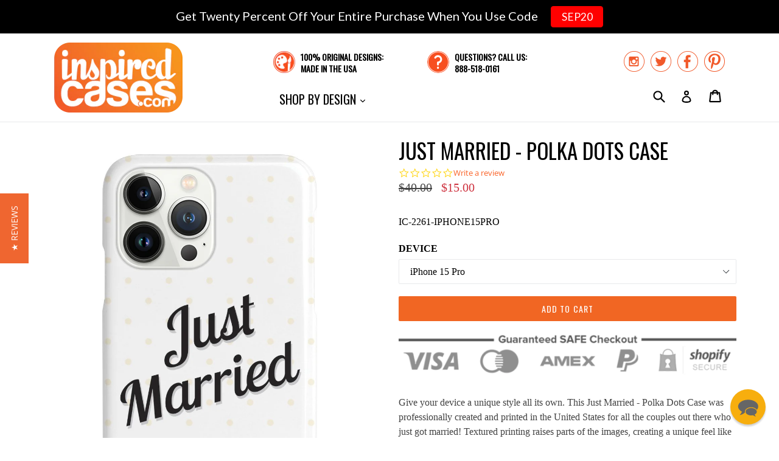

--- FILE ---
content_type: text/html; charset=utf-8
request_url: https://www.inspiredcases.com/products/just-married-polka-dots-case
body_size: 25740
content:
<!doctype html>
<!--[if IE 9]> <html class="ie9 no-js" lang="en"> <![endif]-->
<!--[if (gt IE 9)|!(IE)]><!--> <html class="no-js" lang="en"> <!--<![endif]-->
<head>
  
  
  <meta charset="utf-8">
  <meta http-equiv="X-UA-Compatible" content="IE=edge,chrome=1">
  <meta name="viewport" content="width=device-width,initial-scale=1">
  <meta name="theme-color" content="#f16623">
  <meta name="google-site-verification" content="VnMt2Fa3gAr1-iV1OhCn1SIU_1L4pPKcQg2K7qIuhmQ" />
  <meta name="google-site-verification" content="aKWs3CUKutHFh6aH-6nhohd4yXYFds7O6_mdI9Euaxo" />
  <link rel="canonical" href="https://www.inspiredcases.com/products/just-married-polka-dots-case">
  
  <script type="text/javascript">
  var _support = _support || { 'ui': {}, 'user': {} };
  _support['account'] = 'inspiredcasescom';
  _support['ui']['anonymousMode'] = 'anonymous';
  _support['ui']['enableKb'] = 'true';
  _support['ui']['styles'] = {
    widgetColor: 'rgb(247, 170, 2)',
  };
  _support['ui']['widget'] = {
    icon: 'chat',
    label: {
      text: 'Let us know if you have any questions! 😊',
      mode: "notification",
      delay: 3,
      duration: 30,
      sound: true,
    },
    position: 'bottom-right',
  };
</script>

  
    <link rel="shortcut icon" href="//www.inspiredcases.com/cdn/shop/files/cases_favicon_32x32.png?v=1613674176" type="image/png">
  

  
  <title>
    
      Just Married - Polka Dots Case
    
    
    
    
      &ndash; InspiredCases
    
  </title>

  
    <meta name="description" content="Give your device a unique style all its own. This Just Married - Polka Dots Case was professionally created and printed in the United States for all the couples out there who just got married! Textured printing raises parts of the images, creating a unique feel like no other case. The case features high-quality, origin">
  

  <!-- /snippets/social-meta-tags.liquid -->
<meta property="og:site_name" content="InspiredCases">
<meta property="og:url" content="https://www.inspiredcases.com/products/just-married-polka-dots-case">
<meta property="og:title" content="Just Married - Polka Dots Case">
<meta property="og:type" content="product">
<meta property="og:description" content="Give your device a unique style all its own. This Just Married - Polka Dots Case was professionally created and printed in the United States for all the couples out there who just got married! Textured printing raises parts of the images, creating a unique feel like no other case. The case features high-quality, origin"><meta property="og:price:amount" content="15.00">
  <meta property="og:price:currency" content="USD"><meta property="og:image" content="http://www.inspiredcases.com/cdn/shop/products/IC-2261_45_1024x1024.jpg?v=1667332003"><meta property="og:image" content="http://www.inspiredcases.com/cdn/shop/products/2261_23_1_1024x1024.jpg?v=1667332006"><meta property="og:image" content="http://www.inspiredcases.com/cdn/shop/products/2261_6_1_1024x1024.jpg?v=1667332006">
<meta property="og:image:secure_url" content="https://www.inspiredcases.com/cdn/shop/products/IC-2261_45_1024x1024.jpg?v=1667332003"><meta property="og:image:secure_url" content="https://www.inspiredcases.com/cdn/shop/products/2261_23_1_1024x1024.jpg?v=1667332006"><meta property="og:image:secure_url" content="https://www.inspiredcases.com/cdn/shop/products/2261_6_1_1024x1024.jpg?v=1667332006">

<meta name="twitter:site" content="@inspiredcases">
<meta name="twitter:card" content="summary_large_image">
<meta name="twitter:title" content="Just Married - Polka Dots Case">
<meta name="twitter:description" content="Give your device a unique style all its own. This Just Married - Polka Dots Case was professionally created and printed in the United States for all the couples out there who just got married! Textured printing raises parts of the images, creating a unique feel like no other case. The case features high-quality, origin">


  <link href="//www.inspiredcases.com/cdn/shop/t/2/assets/theme.scss.css?v=23397351336365641951705533571" rel="stylesheet" type="text/css" media="all" />






  

    <link href="//fonts.googleapis.com/css?family=Oswald:400" rel="stylesheet" type="text/css" media="all" />
  



  <script>
    var theme = {
      strings: {
        addToCart: "Add to cart",
        soldOut: "Sold out",
        unavailable: "Unavailable",
        showMore: "Show More",
        showLess: "Show Less"
      },
      moneyFormat: "${{amount}}"
    }

    document.documentElement.className = document.documentElement.className.replace('no-js', 'js');
  </script>

  <!--[if (lte IE 9) ]><script src="//www.inspiredcases.com/cdn/shop/t/2/assets/match-media.min.js?v=22265819453975888031501867095" type="text/javascript"></script><![endif]-->

  

  <!--[if (gt IE 9)|!(IE)]><!--><script src="//www.inspiredcases.com/cdn/shop/t/2/assets/vendor.js?v=136118274122071307521501867095" defer="defer"></script><!--<![endif]-->
  <!--[if lte IE 9]><script src="//www.inspiredcases.com/cdn/shop/t/2/assets/vendor.js?v=136118274122071307521501867095"></script><![endif]-->

  <!--[if (gt IE 9)|!(IE)]><!--><script src="//www.inspiredcases.com/cdn/shop/t/2/assets/theme.js?v=169455763934285031601540840746" defer="defer"></script><!--<![endif]-->
  <!--[if lte IE 9]><script src="//www.inspiredcases.com/cdn/shop/t/2/assets/theme.js?v=169455763934285031601540840746"></script><![endif]-->
  
  <script type="text/javascript">
    (function e(){var e=document.createElement("script");e.type="text/javascript",e.async=true,e.src="//staticw2.yotpo.com/bVFWriaatKjbCfgt6LaQMjOizIQUfbTX7w6EZlWu/widget.js";var t=document.getElementsByTagName("script")[0];t.parentNode.insertBefore(e,t)})();
  </script>  
  
  <script>window.performance && window.performance.mark && window.performance.mark('shopify.content_for_header.start');</script><meta id="shopify-digital-wallet" name="shopify-digital-wallet" content="/22172505/digital_wallets/dialog">
<meta name="shopify-checkout-api-token" content="c90633d0604a7986de91312f9230eefa">
<meta id="in-context-paypal-metadata" data-shop-id="22172505" data-venmo-supported="true" data-environment="production" data-locale="en_US" data-paypal-v4="true" data-currency="USD">
<link rel="alternate" type="application/json+oembed" href="https://www.inspiredcases.com/products/just-married-polka-dots-case.oembed">
<script async="async" src="/checkouts/internal/preloads.js?locale=en-US"></script>
<link rel="preconnect" href="https://shop.app" crossorigin="anonymous">
<script async="async" src="https://shop.app/checkouts/internal/preloads.js?locale=en-US&shop_id=22172505" crossorigin="anonymous"></script>
<script id="apple-pay-shop-capabilities" type="application/json">{"shopId":22172505,"countryCode":"US","currencyCode":"USD","merchantCapabilities":["supports3DS"],"merchantId":"gid:\/\/shopify\/Shop\/22172505","merchantName":"InspiredCases","requiredBillingContactFields":["postalAddress","email"],"requiredShippingContactFields":["postalAddress","email"],"shippingType":"shipping","supportedNetworks":["visa","masterCard","amex","discover","elo","jcb"],"total":{"type":"pending","label":"InspiredCases","amount":"1.00"},"shopifyPaymentsEnabled":true,"supportsSubscriptions":true}</script>
<script id="shopify-features" type="application/json">{"accessToken":"c90633d0604a7986de91312f9230eefa","betas":["rich-media-storefront-analytics"],"domain":"www.inspiredcases.com","predictiveSearch":true,"shopId":22172505,"locale":"en"}</script>
<script>var Shopify = Shopify || {};
Shopify.shop = "inspiredcasescom.myshopify.com";
Shopify.locale = "en";
Shopify.currency = {"active":"USD","rate":"1.0"};
Shopify.country = "US";
Shopify.theme = {"name":"InspiredCases","id":194522696,"schema_name":"Debut","schema_version":"1.2.2","theme_store_id":null,"role":"main"};
Shopify.theme.handle = "null";
Shopify.theme.style = {"id":null,"handle":null};
Shopify.cdnHost = "www.inspiredcases.com/cdn";
Shopify.routes = Shopify.routes || {};
Shopify.routes.root = "/";</script>
<script type="module">!function(o){(o.Shopify=o.Shopify||{}).modules=!0}(window);</script>
<script>!function(o){function n(){var o=[];function n(){o.push(Array.prototype.slice.apply(arguments))}return n.q=o,n}var t=o.Shopify=o.Shopify||{};t.loadFeatures=n(),t.autoloadFeatures=n()}(window);</script>
<script>
  window.ShopifyPay = window.ShopifyPay || {};
  window.ShopifyPay.apiHost = "shop.app\/pay";
  window.ShopifyPay.redirectState = null;
</script>
<script id="shop-js-analytics" type="application/json">{"pageType":"product"}</script>
<script defer="defer" async type="module" src="//www.inspiredcases.com/cdn/shopifycloud/shop-js/modules/v2/client.init-shop-cart-sync_CG-L-Qzi.en.esm.js"></script>
<script defer="defer" async type="module" src="//www.inspiredcases.com/cdn/shopifycloud/shop-js/modules/v2/chunk.common_B8yXDTDb.esm.js"></script>
<script type="module">
  await import("//www.inspiredcases.com/cdn/shopifycloud/shop-js/modules/v2/client.init-shop-cart-sync_CG-L-Qzi.en.esm.js");
await import("//www.inspiredcases.com/cdn/shopifycloud/shop-js/modules/v2/chunk.common_B8yXDTDb.esm.js");

  window.Shopify.SignInWithShop?.initShopCartSync?.({"fedCMEnabled":true,"windoidEnabled":true});

</script>
<script>
  window.Shopify = window.Shopify || {};
  if (!window.Shopify.featureAssets) window.Shopify.featureAssets = {};
  window.Shopify.featureAssets['shop-js'] = {"shop-cart-sync":["modules/v2/client.shop-cart-sync_C7TtgCZT.en.esm.js","modules/v2/chunk.common_B8yXDTDb.esm.js"],"shop-button":["modules/v2/client.shop-button_aOcg-RjH.en.esm.js","modules/v2/chunk.common_B8yXDTDb.esm.js"],"init-shop-email-lookup-coordinator":["modules/v2/client.init-shop-email-lookup-coordinator_D-37GF_a.en.esm.js","modules/v2/chunk.common_B8yXDTDb.esm.js"],"init-fed-cm":["modules/v2/client.init-fed-cm_DGh7x7ZX.en.esm.js","modules/v2/chunk.common_B8yXDTDb.esm.js"],"init-windoid":["modules/v2/client.init-windoid_C5PxDKWE.en.esm.js","modules/v2/chunk.common_B8yXDTDb.esm.js"],"shop-toast-manager":["modules/v2/client.shop-toast-manager_BmSBWum3.en.esm.js","modules/v2/chunk.common_B8yXDTDb.esm.js"],"shop-cash-offers":["modules/v2/client.shop-cash-offers_DkchToOx.en.esm.js","modules/v2/chunk.common_B8yXDTDb.esm.js","modules/v2/chunk.modal_dvVUSHam.esm.js"],"init-shop-cart-sync":["modules/v2/client.init-shop-cart-sync_CG-L-Qzi.en.esm.js","modules/v2/chunk.common_B8yXDTDb.esm.js"],"avatar":["modules/v2/client.avatar_BTnouDA3.en.esm.js"],"shop-login-button":["modules/v2/client.shop-login-button_DrVPCwAQ.en.esm.js","modules/v2/chunk.common_B8yXDTDb.esm.js","modules/v2/chunk.modal_dvVUSHam.esm.js"],"pay-button":["modules/v2/client.pay-button_Cw45D1uM.en.esm.js","modules/v2/chunk.common_B8yXDTDb.esm.js"],"init-customer-accounts":["modules/v2/client.init-customer-accounts_BNYsaOzg.en.esm.js","modules/v2/client.shop-login-button_DrVPCwAQ.en.esm.js","modules/v2/chunk.common_B8yXDTDb.esm.js","modules/v2/chunk.modal_dvVUSHam.esm.js"],"checkout-modal":["modules/v2/client.checkout-modal_NoX7b1qq.en.esm.js","modules/v2/chunk.common_B8yXDTDb.esm.js","modules/v2/chunk.modal_dvVUSHam.esm.js"],"init-customer-accounts-sign-up":["modules/v2/client.init-customer-accounts-sign-up_pIEGEpjr.en.esm.js","modules/v2/client.shop-login-button_DrVPCwAQ.en.esm.js","modules/v2/chunk.common_B8yXDTDb.esm.js","modules/v2/chunk.modal_dvVUSHam.esm.js"],"init-shop-for-new-customer-accounts":["modules/v2/client.init-shop-for-new-customer-accounts_BIu2e6le.en.esm.js","modules/v2/client.shop-login-button_DrVPCwAQ.en.esm.js","modules/v2/chunk.common_B8yXDTDb.esm.js","modules/v2/chunk.modal_dvVUSHam.esm.js"],"shop-follow-button":["modules/v2/client.shop-follow-button_B6YY9G4U.en.esm.js","modules/v2/chunk.common_B8yXDTDb.esm.js","modules/v2/chunk.modal_dvVUSHam.esm.js"],"lead-capture":["modules/v2/client.lead-capture_o2hOda6W.en.esm.js","modules/v2/chunk.common_B8yXDTDb.esm.js","modules/v2/chunk.modal_dvVUSHam.esm.js"],"shop-login":["modules/v2/client.shop-login_DA8-MZ-E.en.esm.js","modules/v2/chunk.common_B8yXDTDb.esm.js","modules/v2/chunk.modal_dvVUSHam.esm.js"],"payment-terms":["modules/v2/client.payment-terms_BFsudFhJ.en.esm.js","modules/v2/chunk.common_B8yXDTDb.esm.js","modules/v2/chunk.modal_dvVUSHam.esm.js"]};
</script>
<script>(function() {
  var isLoaded = false;
  function asyncLoad() {
    if (isLoaded) return;
    isLoaded = true;
    var urls = ["https:\/\/scripttags.justuno.com\/shopify_justuno_22172505_36763.js?shop=inspiredcasescom.myshopify.com","https:\/\/cdn.reamaze.com\/apps\/shopify\/reamazejs.js?widget=true\u0026shop=inspiredcasescom.myshopify.com","https:\/\/cdn.hextom.com\/js\/quickannouncementbar.js?shop=inspiredcasescom.myshopify.com","https:\/\/gcdn.incartupsell.com\/bfabi-FKLns2GR-FxgBSM2qV9u.js?c=1766024236\u0026shop=inspiredcasescom.myshopify.com"];
    for (var i = 0; i < urls.length; i++) {
      var s = document.createElement('script');
      s.type = 'text/javascript';
      s.async = true;
      s.src = urls[i];
      var x = document.getElementsByTagName('script')[0];
      x.parentNode.insertBefore(s, x);
    }
  };
  if(window.attachEvent) {
    window.attachEvent('onload', asyncLoad);
  } else {
    window.addEventListener('load', asyncLoad, false);
  }
})();</script>
<script id="__st">var __st={"a":22172505,"offset":-28800,"reqid":"2d231dc4-34b5-41a6-987f-6c9cb211047d-1768283846","pageurl":"www.inspiredcases.com\/products\/just-married-polka-dots-case","u":"fe181cc2df57","p":"product","rtyp":"product","rid":10371272008};</script>
<script>window.ShopifyPaypalV4VisibilityTracking = true;</script>
<script id="captcha-bootstrap">!function(){'use strict';const t='contact',e='account',n='new_comment',o=[[t,t],['blogs',n],['comments',n],[t,'customer']],c=[[e,'customer_login'],[e,'guest_login'],[e,'recover_customer_password'],[e,'create_customer']],r=t=>t.map((([t,e])=>`form[action*='/${t}']:not([data-nocaptcha='true']) input[name='form_type'][value='${e}']`)).join(','),a=t=>()=>t?[...document.querySelectorAll(t)].map((t=>t.form)):[];function s(){const t=[...o],e=r(t);return a(e)}const i='password',u='form_key',d=['recaptcha-v3-token','g-recaptcha-response','h-captcha-response',i],f=()=>{try{return window.sessionStorage}catch{return}},m='__shopify_v',_=t=>t.elements[u];function p(t,e,n=!1){try{const o=window.sessionStorage,c=JSON.parse(o.getItem(e)),{data:r}=function(t){const{data:e,action:n}=t;return t[m]||n?{data:e,action:n}:{data:t,action:n}}(c);for(const[e,n]of Object.entries(r))t.elements[e]&&(t.elements[e].value=n);n&&o.removeItem(e)}catch(o){console.error('form repopulation failed',{error:o})}}const l='form_type',E='cptcha';function T(t){t.dataset[E]=!0}const w=window,h=w.document,L='Shopify',v='ce_forms',y='captcha';let A=!1;((t,e)=>{const n=(g='f06e6c50-85a8-45c8-87d0-21a2b65856fe',I='https://cdn.shopify.com/shopifycloud/storefront-forms-hcaptcha/ce_storefront_forms_captcha_hcaptcha.v1.5.2.iife.js',D={infoText:'Protected by hCaptcha',privacyText:'Privacy',termsText:'Terms'},(t,e,n)=>{const o=w[L][v],c=o.bindForm;if(c)return c(t,g,e,D).then(n);var r;o.q.push([[t,g,e,D],n]),r=I,A||(h.body.append(Object.assign(h.createElement('script'),{id:'captcha-provider',async:!0,src:r})),A=!0)});var g,I,D;w[L]=w[L]||{},w[L][v]=w[L][v]||{},w[L][v].q=[],w[L][y]=w[L][y]||{},w[L][y].protect=function(t,e){n(t,void 0,e),T(t)},Object.freeze(w[L][y]),function(t,e,n,w,h,L){const[v,y,A,g]=function(t,e,n){const i=e?o:[],u=t?c:[],d=[...i,...u],f=r(d),m=r(i),_=r(d.filter((([t,e])=>n.includes(e))));return[a(f),a(m),a(_),s()]}(w,h,L),I=t=>{const e=t.target;return e instanceof HTMLFormElement?e:e&&e.form},D=t=>v().includes(t);t.addEventListener('submit',(t=>{const e=I(t);if(!e)return;const n=D(e)&&!e.dataset.hcaptchaBound&&!e.dataset.recaptchaBound,o=_(e),c=g().includes(e)&&(!o||!o.value);(n||c)&&t.preventDefault(),c&&!n&&(function(t){try{if(!f())return;!function(t){const e=f();if(!e)return;const n=_(t);if(!n)return;const o=n.value;o&&e.removeItem(o)}(t);const e=Array.from(Array(32),(()=>Math.random().toString(36)[2])).join('');!function(t,e){_(t)||t.append(Object.assign(document.createElement('input'),{type:'hidden',name:u})),t.elements[u].value=e}(t,e),function(t,e){const n=f();if(!n)return;const o=[...t.querySelectorAll(`input[type='${i}']`)].map((({name:t})=>t)),c=[...d,...o],r={};for(const[a,s]of new FormData(t).entries())c.includes(a)||(r[a]=s);n.setItem(e,JSON.stringify({[m]:1,action:t.action,data:r}))}(t,e)}catch(e){console.error('failed to persist form',e)}}(e),e.submit())}));const S=(t,e)=>{t&&!t.dataset[E]&&(n(t,e.some((e=>e===t))),T(t))};for(const o of['focusin','change'])t.addEventListener(o,(t=>{const e=I(t);D(e)&&S(e,y())}));const B=e.get('form_key'),M=e.get(l),P=B&&M;t.addEventListener('DOMContentLoaded',(()=>{const t=y();if(P)for(const e of t)e.elements[l].value===M&&p(e,B);[...new Set([...A(),...v().filter((t=>'true'===t.dataset.shopifyCaptcha))])].forEach((e=>S(e,t)))}))}(h,new URLSearchParams(w.location.search),n,t,e,['guest_login'])})(!0,!0)}();</script>
<script integrity="sha256-4kQ18oKyAcykRKYeNunJcIwy7WH5gtpwJnB7kiuLZ1E=" data-source-attribution="shopify.loadfeatures" defer="defer" src="//www.inspiredcases.com/cdn/shopifycloud/storefront/assets/storefront/load_feature-a0a9edcb.js" crossorigin="anonymous"></script>
<script crossorigin="anonymous" defer="defer" src="//www.inspiredcases.com/cdn/shopifycloud/storefront/assets/shopify_pay/storefront-65b4c6d7.js?v=20250812"></script>
<script data-source-attribution="shopify.dynamic_checkout.dynamic.init">var Shopify=Shopify||{};Shopify.PaymentButton=Shopify.PaymentButton||{isStorefrontPortableWallets:!0,init:function(){window.Shopify.PaymentButton.init=function(){};var t=document.createElement("script");t.src="https://www.inspiredcases.com/cdn/shopifycloud/portable-wallets/latest/portable-wallets.en.js",t.type="module",document.head.appendChild(t)}};
</script>
<script data-source-attribution="shopify.dynamic_checkout.buyer_consent">
  function portableWalletsHideBuyerConsent(e){var t=document.getElementById("shopify-buyer-consent"),n=document.getElementById("shopify-subscription-policy-button");t&&n&&(t.classList.add("hidden"),t.setAttribute("aria-hidden","true"),n.removeEventListener("click",e))}function portableWalletsShowBuyerConsent(e){var t=document.getElementById("shopify-buyer-consent"),n=document.getElementById("shopify-subscription-policy-button");t&&n&&(t.classList.remove("hidden"),t.removeAttribute("aria-hidden"),n.addEventListener("click",e))}window.Shopify?.PaymentButton&&(window.Shopify.PaymentButton.hideBuyerConsent=portableWalletsHideBuyerConsent,window.Shopify.PaymentButton.showBuyerConsent=portableWalletsShowBuyerConsent);
</script>
<script data-source-attribution="shopify.dynamic_checkout.cart.bootstrap">document.addEventListener("DOMContentLoaded",(function(){function t(){return document.querySelector("shopify-accelerated-checkout-cart, shopify-accelerated-checkout")}if(t())Shopify.PaymentButton.init();else{new MutationObserver((function(e,n){t()&&(Shopify.PaymentButton.init(),n.disconnect())})).observe(document.body,{childList:!0,subtree:!0})}}));
</script>
<script id='scb4127' type='text/javascript' async='' src='https://www.inspiredcases.com/cdn/shopifycloud/privacy-banner/storefront-banner.js'></script><link id="shopify-accelerated-checkout-styles" rel="stylesheet" media="screen" href="https://www.inspiredcases.com/cdn/shopifycloud/portable-wallets/latest/accelerated-checkout-backwards-compat.css" crossorigin="anonymous">
<style id="shopify-accelerated-checkout-cart">
        #shopify-buyer-consent {
  margin-top: 1em;
  display: inline-block;
  width: 100%;
}

#shopify-buyer-consent.hidden {
  display: none;
}

#shopify-subscription-policy-button {
  background: none;
  border: none;
  padding: 0;
  text-decoration: underline;
  font-size: inherit;
  cursor: pointer;
}

#shopify-subscription-policy-button::before {
  box-shadow: none;
}

      </style>

<script>window.performance && window.performance.mark && window.performance.mark('shopify.content_for_header.end');</script>


<!-- BEGIN app block: shopify://apps/yotpo-product-reviews/blocks/settings/eb7dfd7d-db44-4334-bc49-c893b51b36cf -->


<script type="text/javascript">
  (function e(){var e=document.createElement("script");
  e.type="text/javascript",e.async=true,
  e.src="//staticw2.yotpo.com//widget.js?lang=en";
  var t=document.getElementsByTagName("script")[0];
  t.parentNode.insertBefore(e,t)})();
</script>



  
<!-- END app block --><!-- BEGIN app block: shopify://apps/klaviyo-email-marketing-sms/blocks/klaviyo-onsite-embed/2632fe16-c075-4321-a88b-50b567f42507 -->















  <script>
    window.klaviyoReviewsProductDesignMode = false
  </script>







<!-- END app block --><!-- BEGIN app block: shopify://apps/justuno-email-sms-pop-ups/blocks/star_rating/ea1f1a23-7069-4266-a6e1-df04f87c7e94 -->

<script>

  fetch('https://justone.ai/v1/public/subdomain/inspiredcasescom.myshopify.com').then((res) => res.json()).then((data) => {
    const newScript = document.createElement('script');
    let finalHostName = "justone.ai";
    if (data !== null && data !== undefined) {
      domainID = data.domainID;
      if (data.hostName) {
        finalHostName = data.hostName;
      }
    }



    newScript.innerHTML = `
        window.ju4_num = "${domainID}";
        window.ju4_asset_host = 'https://${finalHostName}/embed';
        window.ju4_pApi = 'https://${finalHostName}';
        window.ju4_api = 'https://api.justuno.com';

        
      (function (i, s, o, g, r, a, m) {
        i[r] =
          i[r] ||
          function () {
            (i[r].q = i[r].q || []).push(arguments);
          };
        (a = s.createElement(o)), (m = s.getElementsByTagName(o)[0]);
        a.async = 1;
        a.src = g;
        m.parentNode.insertBefore(a, m);
      })(
        window,
        document,
        "script",
        ju4_asset_host + "/ju_shopify_init.js?v=2",
        "ju4app"
      );
    `;
    document.head.appendChild(newScript);
  })
</script>


<!-- END app block --><!-- BEGIN app block: shopify://apps/reamaze-live-chat-helpdesk/blocks/reamaze-config/ef7a830c-d722-47c6-883b-11db06c95733 -->



<!-- END app block --><script src="https://cdn.shopify.com/extensions/019b9479-b5de-7204-a9a8-3c2010857715/quick-announcement-bar-prod-95/assets/quickannouncementbar.js" type="text/javascript" defer="defer"></script>
<link href="https://monorail-edge.shopifysvc.com" rel="dns-prefetch">
<script>(function(){if ("sendBeacon" in navigator && "performance" in window) {try {var session_token_from_headers = performance.getEntriesByType('navigation')[0].serverTiming.find(x => x.name == '_s').description;} catch {var session_token_from_headers = undefined;}var session_cookie_matches = document.cookie.match(/_shopify_s=([^;]*)/);var session_token_from_cookie = session_cookie_matches && session_cookie_matches.length === 2 ? session_cookie_matches[1] : "";var session_token = session_token_from_headers || session_token_from_cookie || "";function handle_abandonment_event(e) {var entries = performance.getEntries().filter(function(entry) {return /monorail-edge.shopifysvc.com/.test(entry.name);});if (!window.abandonment_tracked && entries.length === 0) {window.abandonment_tracked = true;var currentMs = Date.now();var navigation_start = performance.timing.navigationStart;var payload = {shop_id: 22172505,url: window.location.href,navigation_start,duration: currentMs - navigation_start,session_token,page_type: "product"};window.navigator.sendBeacon("https://monorail-edge.shopifysvc.com/v1/produce", JSON.stringify({schema_id: "online_store_buyer_site_abandonment/1.1",payload: payload,metadata: {event_created_at_ms: currentMs,event_sent_at_ms: currentMs}}));}}window.addEventListener('pagehide', handle_abandonment_event);}}());</script>
<script id="web-pixels-manager-setup">(function e(e,d,r,n,o){if(void 0===o&&(o={}),!Boolean(null===(a=null===(i=window.Shopify)||void 0===i?void 0:i.analytics)||void 0===a?void 0:a.replayQueue)){var i,a;window.Shopify=window.Shopify||{};var t=window.Shopify;t.analytics=t.analytics||{};var s=t.analytics;s.replayQueue=[],s.publish=function(e,d,r){return s.replayQueue.push([e,d,r]),!0};try{self.performance.mark("wpm:start")}catch(e){}var l=function(){var e={modern:/Edge?\/(1{2}[4-9]|1[2-9]\d|[2-9]\d{2}|\d{4,})\.\d+(\.\d+|)|Firefox\/(1{2}[4-9]|1[2-9]\d|[2-9]\d{2}|\d{4,})\.\d+(\.\d+|)|Chrom(ium|e)\/(9{2}|\d{3,})\.\d+(\.\d+|)|(Maci|X1{2}).+ Version\/(15\.\d+|(1[6-9]|[2-9]\d|\d{3,})\.\d+)([,.]\d+|)( \(\w+\)|)( Mobile\/\w+|) Safari\/|Chrome.+OPR\/(9{2}|\d{3,})\.\d+\.\d+|(CPU[ +]OS|iPhone[ +]OS|CPU[ +]iPhone|CPU IPhone OS|CPU iPad OS)[ +]+(15[._]\d+|(1[6-9]|[2-9]\d|\d{3,})[._]\d+)([._]\d+|)|Android:?[ /-](13[3-9]|1[4-9]\d|[2-9]\d{2}|\d{4,})(\.\d+|)(\.\d+|)|Android.+Firefox\/(13[5-9]|1[4-9]\d|[2-9]\d{2}|\d{4,})\.\d+(\.\d+|)|Android.+Chrom(ium|e)\/(13[3-9]|1[4-9]\d|[2-9]\d{2}|\d{4,})\.\d+(\.\d+|)|SamsungBrowser\/([2-9]\d|\d{3,})\.\d+/,legacy:/Edge?\/(1[6-9]|[2-9]\d|\d{3,})\.\d+(\.\d+|)|Firefox\/(5[4-9]|[6-9]\d|\d{3,})\.\d+(\.\d+|)|Chrom(ium|e)\/(5[1-9]|[6-9]\d|\d{3,})\.\d+(\.\d+|)([\d.]+$|.*Safari\/(?![\d.]+ Edge\/[\d.]+$))|(Maci|X1{2}).+ Version\/(10\.\d+|(1[1-9]|[2-9]\d|\d{3,})\.\d+)([,.]\d+|)( \(\w+\)|)( Mobile\/\w+|) Safari\/|Chrome.+OPR\/(3[89]|[4-9]\d|\d{3,})\.\d+\.\d+|(CPU[ +]OS|iPhone[ +]OS|CPU[ +]iPhone|CPU IPhone OS|CPU iPad OS)[ +]+(10[._]\d+|(1[1-9]|[2-9]\d|\d{3,})[._]\d+)([._]\d+|)|Android:?[ /-](13[3-9]|1[4-9]\d|[2-9]\d{2}|\d{4,})(\.\d+|)(\.\d+|)|Mobile Safari.+OPR\/([89]\d|\d{3,})\.\d+\.\d+|Android.+Firefox\/(13[5-9]|1[4-9]\d|[2-9]\d{2}|\d{4,})\.\d+(\.\d+|)|Android.+Chrom(ium|e)\/(13[3-9]|1[4-9]\d|[2-9]\d{2}|\d{4,})\.\d+(\.\d+|)|Android.+(UC? ?Browser|UCWEB|U3)[ /]?(15\.([5-9]|\d{2,})|(1[6-9]|[2-9]\d|\d{3,})\.\d+)\.\d+|SamsungBrowser\/(5\.\d+|([6-9]|\d{2,})\.\d+)|Android.+MQ{2}Browser\/(14(\.(9|\d{2,})|)|(1[5-9]|[2-9]\d|\d{3,})(\.\d+|))(\.\d+|)|K[Aa][Ii]OS\/(3\.\d+|([4-9]|\d{2,})\.\d+)(\.\d+|)/},d=e.modern,r=e.legacy,n=navigator.userAgent;return n.match(d)?"modern":n.match(r)?"legacy":"unknown"}(),u="modern"===l?"modern":"legacy",c=(null!=n?n:{modern:"",legacy:""})[u],f=function(e){return[e.baseUrl,"/wpm","/b",e.hashVersion,"modern"===e.buildTarget?"m":"l",".js"].join("")}({baseUrl:d,hashVersion:r,buildTarget:u}),m=function(e){var d=e.version,r=e.bundleTarget,n=e.surface,o=e.pageUrl,i=e.monorailEndpoint;return{emit:function(e){var a=e.status,t=e.errorMsg,s=(new Date).getTime(),l=JSON.stringify({metadata:{event_sent_at_ms:s},events:[{schema_id:"web_pixels_manager_load/3.1",payload:{version:d,bundle_target:r,page_url:o,status:a,surface:n,error_msg:t},metadata:{event_created_at_ms:s}}]});if(!i)return console&&console.warn&&console.warn("[Web Pixels Manager] No Monorail endpoint provided, skipping logging."),!1;try{return self.navigator.sendBeacon.bind(self.navigator)(i,l)}catch(e){}var u=new XMLHttpRequest;try{return u.open("POST",i,!0),u.setRequestHeader("Content-Type","text/plain"),u.send(l),!0}catch(e){return console&&console.warn&&console.warn("[Web Pixels Manager] Got an unhandled error while logging to Monorail."),!1}}}}({version:r,bundleTarget:l,surface:e.surface,pageUrl:self.location.href,monorailEndpoint:e.monorailEndpoint});try{o.browserTarget=l,function(e){var d=e.src,r=e.async,n=void 0===r||r,o=e.onload,i=e.onerror,a=e.sri,t=e.scriptDataAttributes,s=void 0===t?{}:t,l=document.createElement("script"),u=document.querySelector("head"),c=document.querySelector("body");if(l.async=n,l.src=d,a&&(l.integrity=a,l.crossOrigin="anonymous"),s)for(var f in s)if(Object.prototype.hasOwnProperty.call(s,f))try{l.dataset[f]=s[f]}catch(e){}if(o&&l.addEventListener("load",o),i&&l.addEventListener("error",i),u)u.appendChild(l);else{if(!c)throw new Error("Did not find a head or body element to append the script");c.appendChild(l)}}({src:f,async:!0,onload:function(){if(!function(){var e,d;return Boolean(null===(d=null===(e=window.Shopify)||void 0===e?void 0:e.analytics)||void 0===d?void 0:d.initialized)}()){var d=window.webPixelsManager.init(e)||void 0;if(d){var r=window.Shopify.analytics;r.replayQueue.forEach((function(e){var r=e[0],n=e[1],o=e[2];d.publishCustomEvent(r,n,o)})),r.replayQueue=[],r.publish=d.publishCustomEvent,r.visitor=d.visitor,r.initialized=!0}}},onerror:function(){return m.emit({status:"failed",errorMsg:"".concat(f," has failed to load")})},sri:function(e){var d=/^sha384-[A-Za-z0-9+/=]+$/;return"string"==typeof e&&d.test(e)}(c)?c:"",scriptDataAttributes:o}),m.emit({status:"loading"})}catch(e){m.emit({status:"failed",errorMsg:(null==e?void 0:e.message)||"Unknown error"})}}})({shopId: 22172505,storefrontBaseUrl: "https://www.inspiredcases.com",extensionsBaseUrl: "https://extensions.shopifycdn.com/cdn/shopifycloud/web-pixels-manager",monorailEndpoint: "https://monorail-edge.shopifysvc.com/unstable/produce_batch",surface: "storefront-renderer",enabledBetaFlags: ["2dca8a86","a0d5f9d2"],webPixelsConfigList: [{"id":"161153105","configuration":"{\"pixel_id\":\"1097421526938754\",\"pixel_type\":\"facebook_pixel\",\"metaapp_system_user_token\":\"-\"}","eventPayloadVersion":"v1","runtimeContext":"OPEN","scriptVersion":"ca16bc87fe92b6042fbaa3acc2fbdaa6","type":"APP","apiClientId":2329312,"privacyPurposes":["ANALYTICS","MARKETING","SALE_OF_DATA"],"dataSharingAdjustments":{"protectedCustomerApprovalScopes":["read_customer_address","read_customer_email","read_customer_name","read_customer_personal_data","read_customer_phone"]}},{"id":"125698412","eventPayloadVersion":"v1","runtimeContext":"LAX","scriptVersion":"1","type":"CUSTOM","privacyPurposes":["MARKETING"],"name":"Meta pixel (migrated)"},{"id":"130515308","eventPayloadVersion":"v1","runtimeContext":"LAX","scriptVersion":"1","type":"CUSTOM","privacyPurposes":["ANALYTICS"],"name":"Google Analytics tag (migrated)"},{"id":"shopify-app-pixel","configuration":"{}","eventPayloadVersion":"v1","runtimeContext":"STRICT","scriptVersion":"0450","apiClientId":"shopify-pixel","type":"APP","privacyPurposes":["ANALYTICS","MARKETING"]},{"id":"shopify-custom-pixel","eventPayloadVersion":"v1","runtimeContext":"LAX","scriptVersion":"0450","apiClientId":"shopify-pixel","type":"CUSTOM","privacyPurposes":["ANALYTICS","MARKETING"]}],isMerchantRequest: false,initData: {"shop":{"name":"InspiredCases","paymentSettings":{"currencyCode":"USD"},"myshopifyDomain":"inspiredcasescom.myshopify.com","countryCode":"US","storefrontUrl":"https:\/\/www.inspiredcases.com"},"customer":null,"cart":null,"checkout":null,"productVariants":[{"price":{"amount":15.0,"currencyCode":"USD"},"product":{"title":"Just Married - Polka Dots Case","vendor":"InspiredCases","id":"10371272008","untranslatedTitle":"Just Married - Polka Dots Case","url":"\/products\/just-married-polka-dots-case","type":"Case"},"id":"40769524596817","image":{"src":"\/\/www.inspiredcases.com\/cdn\/shop\/products\/IC-2261_45.jpg?v=1667332003"},"sku":"IC-2261-IPHONE15PRO","title":"iPhone 15 Pro","untranslatedTitle":"iPhone 15 Pro"},{"price":{"amount":15.0,"currencyCode":"USD"},"product":{"title":"Just Married - Polka Dots Case","vendor":"InspiredCases","id":"10371272008","untranslatedTitle":"Just Married - Polka Dots Case","url":"\/products\/just-married-polka-dots-case","type":"Case"},"id":"40770092269649","image":{"src":"\/\/www.inspiredcases.com\/cdn\/shop\/products\/IC-2261_45.jpg?v=1667332003"},"sku":"IC-2261-IPHONE15PROMAX","title":"iPhone 15 Pro Max","untranslatedTitle":"iPhone 15 Pro Max"},{"price":{"amount":15.0,"currencyCode":"USD"},"product":{"title":"Just Married - Polka Dots Case","vendor":"InspiredCases","id":"10371272008","untranslatedTitle":"Just Married - Polka Dots Case","url":"\/products\/just-married-polka-dots-case","type":"Case"},"id":"40770756214865","image":{"src":"\/\/www.inspiredcases.com\/cdn\/shop\/products\/IC-2261_44.jpg?v=1667332006"},"sku":"IC-2261-IPHONE15","title":"iPhone 15","untranslatedTitle":"iPhone 15"},{"price":{"amount":15.0,"currencyCode":"USD"},"product":{"title":"Just Married - Polka Dots Case","vendor":"InspiredCases","id":"10371272008","untranslatedTitle":"Just Married - Polka Dots Case","url":"\/products\/just-married-polka-dots-case","type":"Case"},"id":"40771272933457","image":{"src":"\/\/www.inspiredcases.com\/cdn\/shop\/products\/IC-2261_44.jpg?v=1667332006"},"sku":"IC-2261-IPHONE15PLUS","title":"iPhone 15 Plus","untranslatedTitle":"iPhone 15 Plus"},{"price":{"amount":15.0,"currencyCode":"USD"},"product":{"title":"Just Married - Polka Dots Case","vendor":"InspiredCases","id":"10371272008","untranslatedTitle":"Just Married - Polka Dots Case","url":"\/products\/just-married-polka-dots-case","type":"Case"},"id":"40284068053073","image":{"src":"\/\/www.inspiredcases.com\/cdn\/shop\/products\/IC-2261_45.jpg?v=1667332003"},"sku":"IC-2261-IPHONE14PRO","title":"iPhone 14 Pro","untranslatedTitle":"iPhone 14 Pro"},{"price":{"amount":15.0,"currencyCode":"USD"},"product":{"title":"Just Married - Polka Dots Case","vendor":"InspiredCases","id":"10371272008","untranslatedTitle":"Just Married - Polka Dots Case","url":"\/products\/just-married-polka-dots-case","type":"Case"},"id":"40284423848017","image":{"src":"\/\/www.inspiredcases.com\/cdn\/shop\/products\/IC-2261_45.jpg?v=1667332003"},"sku":"IC-2261-IPHONE14PROMAX","title":"iPhone 14 Pro Max","untranslatedTitle":"iPhone 14 Pro Max"},{"price":{"amount":15.0,"currencyCode":"USD"},"product":{"title":"Just Married - Polka Dots Case","vendor":"InspiredCases","id":"10371272008","untranslatedTitle":"Just Married - Polka Dots Case","url":"\/products\/just-married-polka-dots-case","type":"Case"},"id":"40284639035473","image":{"src":"\/\/www.inspiredcases.com\/cdn\/shop\/products\/IC-2261_44.jpg?v=1667332006"},"sku":"IC-2261-IPHONE14","title":"iPhone 14","untranslatedTitle":"iPhone 14"},{"price":{"amount":15.0,"currencyCode":"USD"},"product":{"title":"Just Married - Polka Dots Case","vendor":"InspiredCases","id":"10371272008","untranslatedTitle":"Just Married - Polka Dots Case","url":"\/products\/just-married-polka-dots-case","type":"Case"},"id":"40284861956177","image":{"src":"\/\/www.inspiredcases.com\/cdn\/shop\/products\/IC-2261_44.jpg?v=1667332006"},"sku":"IC-2261-IPHONE14PLUS","title":"iPhone 14 Plus","untranslatedTitle":"iPhone 14 Plus"},{"price":{"amount":15.0,"currencyCode":"USD"},"product":{"title":"Just Married - Polka Dots Case","vendor":"InspiredCases","id":"10371272008","untranslatedTitle":"Just Married - Polka Dots Case","url":"\/products\/just-married-polka-dots-case","type":"Case"},"id":"40234974052433","image":{"src":"\/\/www.inspiredcases.com\/cdn\/shop\/products\/IC-2261_45.jpg?v=1667332003"},"sku":"IC-2261-IPHONE13PRO","title":"iPhone 13 Pro","untranslatedTitle":"iPhone 13 Pro"},{"price":{"amount":15.0,"currencyCode":"USD"},"product":{"title":"Just Married - Polka Dots Case","vendor":"InspiredCases","id":"10371272008","untranslatedTitle":"Just Married - Polka Dots Case","url":"\/products\/just-married-polka-dots-case","type":"Case"},"id":"40236103630929","image":{"src":"\/\/www.inspiredcases.com\/cdn\/shop\/products\/IC-2261_45.jpg?v=1667332003"},"sku":"IC-2261-IPHONE13PROMAX","title":"iPhone 13 Pro Max","untranslatedTitle":"iPhone 13 Pro Max"},{"price":{"amount":15.0,"currencyCode":"USD"},"product":{"title":"Just Married - Polka Dots Case","vendor":"InspiredCases","id":"10371272008","untranslatedTitle":"Just Married - Polka Dots Case","url":"\/products\/just-married-polka-dots-case","type":"Case"},"id":"40237917864017","image":{"src":"\/\/www.inspiredcases.com\/cdn\/shop\/products\/IC-2261_44.jpg?v=1667332006"},"sku":"IC-2261-IPHONE13","title":"iPhone 13","untranslatedTitle":"iPhone 13"},{"price":{"amount":15.0,"currencyCode":"USD"},"product":{"title":"Just Married - Polka Dots Case","vendor":"InspiredCases","id":"10371272008","untranslatedTitle":"Just Married - Polka Dots Case","url":"\/products\/just-married-polka-dots-case","type":"Case"},"id":"40234131161169","image":{"src":"\/\/www.inspiredcases.com\/cdn\/shop\/products\/IC-2261_44.jpg?v=1667332006"},"sku":"IC-2261-IPHONE13MINI","title":"iPhone 13 Mini","untranslatedTitle":"iPhone 13 Mini"},{"price":{"amount":15.0,"currencyCode":"USD"},"product":{"title":"Just Married - Polka Dots Case","vendor":"InspiredCases","id":"10371272008","untranslatedTitle":"Just Married - Polka Dots Case","url":"\/products\/just-married-polka-dots-case","type":"Case"},"id":"39365955125329","image":{"src":"\/\/www.inspiredcases.com\/cdn\/shop\/products\/2261_35.jpg?v=1667265503"},"sku":"IC-2261-IPHONE12PRO","title":"iPhone 12 Pro","untranslatedTitle":"iPhone 12 Pro"},{"price":{"amount":15.0,"currencyCode":"USD"},"product":{"title":"Just Married - Polka Dots Case","vendor":"InspiredCases","id":"10371272008","untranslatedTitle":"Just Married - Polka Dots Case","url":"\/products\/just-married-polka-dots-case","type":"Case"},"id":"39366222413905","image":{"src":"\/\/www.inspiredcases.com\/cdn\/shop\/products\/2261_35.jpg?v=1667265503"},"sku":"IC-2261-IPHONE12PROMAX","title":"iPhone 12 Pro Max","untranslatedTitle":"iPhone 12 Pro Max"},{"price":{"amount":15.0,"currencyCode":"USD"},"product":{"title":"Just Married - Polka Dots Case","vendor":"InspiredCases","id":"10371272008","untranslatedTitle":"Just Married - Polka Dots Case","url":"\/products\/just-married-polka-dots-case","type":"Case"},"id":"39365703729233","image":{"src":"\/\/www.inspiredcases.com\/cdn\/shop\/products\/2261_34.jpg?v=1572452998"},"sku":"IC-2261-IPHONE12","title":"iPhone 12","untranslatedTitle":"iPhone 12"},{"price":{"amount":15.0,"currencyCode":"USD"},"product":{"title":"Just Married - Polka Dots Case","vendor":"InspiredCases","id":"10371272008","untranslatedTitle":"Just Married - Polka Dots Case","url":"\/products\/just-married-polka-dots-case","type":"Case"},"id":"39365069439057","image":{"src":"\/\/www.inspiredcases.com\/cdn\/shop\/products\/2261_34.jpg?v=1572452998"},"sku":"IC-2261-IPHONE12MINI","title":"iPhone 12 Mini","untranslatedTitle":"iPhone 12 Mini"},{"price":{"amount":15.0,"currencyCode":"USD"},"product":{"title":"Just Married - Polka Dots Case","vendor":"InspiredCases","id":"10371272008","untranslatedTitle":"Just Married - Polka Dots Case","url":"\/products\/just-married-polka-dots-case","type":"Case"},"id":"31022450835537","image":{"src":"\/\/www.inspiredcases.com\/cdn\/shop\/products\/2261_35.jpg?v=1667265503"},"sku":"IC-2261-IPHONE11PRO","title":"iPhone 11 Pro","untranslatedTitle":"iPhone 11 Pro"},{"price":{"amount":15.0,"currencyCode":"USD"},"product":{"title":"Just Married - Polka Dots Case","vendor":"InspiredCases","id":"10371272008","untranslatedTitle":"Just Married - Polka Dots Case","url":"\/products\/just-married-polka-dots-case","type":"Case"},"id":"31036012036177","image":{"src":"\/\/www.inspiredcases.com\/cdn\/shop\/products\/2261_35.jpg?v=1667265503"},"sku":"IC-2261-IPHONE11PROMAX","title":"iPhone 11 Pro Max","untranslatedTitle":"iPhone 11 Pro Max"},{"price":{"amount":15.0,"currencyCode":"USD"},"product":{"title":"Just Married - Polka Dots Case","vendor":"InspiredCases","id":"10371272008","untranslatedTitle":"Just Married - Polka Dots Case","url":"\/products\/just-married-polka-dots-case","type":"Case"},"id":"31017207464017","image":{"src":"\/\/www.inspiredcases.com\/cdn\/shop\/products\/2261_34.jpg?v=1572452998"},"sku":"IC-2261-IPHONE11","title":"iPhone 11","untranslatedTitle":"iPhone 11"},{"price":{"amount":15.0,"currencyCode":"USD"},"product":{"title":"Just Married - Polka Dots Case","vendor":"InspiredCases","id":"10371272008","untranslatedTitle":"Just Married - Polka Dots Case","url":"\/products\/just-married-polka-dots-case","type":"Case"},"id":"1547877548040","image":{"src":"\/\/www.inspiredcases.com\/cdn\/shop\/products\/2261-01_89a54498-020f-4bd7-8181-ef62cd3f01b5.jpg?v=1572452998"},"sku":"IC-2261-IPHONEX","title":"iPhone X \u0026 Xs","untranslatedTitle":"iPhone X \u0026 Xs"},{"price":{"amount":15.0,"currencyCode":"USD"},"product":{"title":"Just Married - Polka Dots Case","vendor":"InspiredCases","id":"10371272008","untranslatedTitle":"Just Married - Polka Dots Case","url":"\/products\/just-married-polka-dots-case","type":"Case"},"id":"31005005578321","image":{"src":"\/\/www.inspiredcases.com\/cdn\/shop\/products\/2261-01_89a54498-020f-4bd7-8181-ef62cd3f01b5.jpg?v=1572452998"},"sku":"IC-2261-IPHONEXSMAX","title":"iPhone Xs Max","untranslatedTitle":"iPhone Xs Max"},{"price":{"amount":15.0,"currencyCode":"USD"},"product":{"title":"Just Married - Polka Dots Case","vendor":"InspiredCases","id":"10371272008","untranslatedTitle":"Just Married - Polka Dots Case","url":"\/products\/just-married-polka-dots-case","type":"Case"},"id":"31011209510993","image":{"src":"\/\/www.inspiredcases.com\/cdn\/shop\/products\/2261_36.jpg?v=1572452998"},"sku":"IC-2261-IPHONEXR","title":"iPhone XR","untranslatedTitle":"iPhone XR"},{"price":{"amount":15.0,"currencyCode":"USD"},"product":{"title":"Just Married - Polka Dots Case","vendor":"InspiredCases","id":"10371272008","untranslatedTitle":"Just Married - Polka Dots Case","url":"\/products\/just-married-polka-dots-case","type":"Case"},"id":"32445175201873","image":{"src":"\/\/www.inspiredcases.com\/cdn\/shop\/products\/2261_29.jpg?v=1572452998"},"sku":"IC-2261-IPHONESE","title":"iPhone SE","untranslatedTitle":"iPhone SE"},{"price":{"amount":15.0,"currencyCode":"USD"},"product":{"title":"Just Married - Polka Dots Case","vendor":"InspiredCases","id":"10371272008","untranslatedTitle":"Just Married - Polka Dots Case","url":"\/products\/just-married-polka-dots-case","type":"Case"},"id":"47549252168","image":{"src":"\/\/www.inspiredcases.com\/cdn\/shop\/products\/2261_29.jpg?v=1572452998"},"sku":"IC-2261-IPHONE8","title":"iPhone 8","untranslatedTitle":"iPhone 8"},{"price":{"amount":15.0,"currencyCode":"USD"},"product":{"title":"Just Married - Polka Dots Case","vendor":"InspiredCases","id":"10371272008","untranslatedTitle":"Just Married - Polka Dots Case","url":"\/products\/just-married-polka-dots-case","type":"Case"},"id":"47509143752","image":{"src":"\/\/www.inspiredcases.com\/cdn\/shop\/products\/2261_30.jpg?v=1572452998"},"sku":"IC-2261-IPHONE8PLUS","title":"iPhone 8 Plus","untranslatedTitle":"iPhone 8 Plus"},{"price":{"amount":15.0,"currencyCode":"USD"},"product":{"title":"Just Married - Polka Dots Case","vendor":"InspiredCases","id":"10371272008","untranslatedTitle":"Just Married - Polka Dots Case","url":"\/products\/just-married-polka-dots-case","type":"Case"},"id":"42407575176","image":{"src":"\/\/www.inspiredcases.com\/cdn\/shop\/products\/2261_29.jpg?v=1572452998"},"sku":"IC-2261-IPHONE7","title":"iPhone 7","untranslatedTitle":"iPhone 7"},{"price":{"amount":15.0,"currencyCode":"USD"},"product":{"title":"Just Married - Polka Dots Case","vendor":"InspiredCases","id":"10371272008","untranslatedTitle":"Just Married - Polka Dots Case","url":"\/products\/just-married-polka-dots-case","type":"Case"},"id":"42407575240","image":{"src":"\/\/www.inspiredcases.com\/cdn\/shop\/products\/2261_30.jpg?v=1572452998"},"sku":"IC-2261-IPHONE7PLUS","title":"iPhone 7 Plus","untranslatedTitle":"iPhone 7 Plus"},{"price":{"amount":15.0,"currencyCode":"USD"},"product":{"title":"Just Married - Polka Dots Case","vendor":"InspiredCases","id":"10371272008","untranslatedTitle":"Just Married - Polka Dots Case","url":"\/products\/just-married-polka-dots-case","type":"Case"},"id":"42407575304","image":{"src":"\/\/www.inspiredcases.com\/cdn\/shop\/products\/2261_5.jpg?v=1572452998"},"sku":"IC-2261-IPHONE6","title":"iPhone 6 \u0026 6s","untranslatedTitle":"iPhone 6 \u0026 6s"},{"price":{"amount":15.0,"currencyCode":"USD"},"product":{"title":"Just Married - Polka Dots Case","vendor":"InspiredCases","id":"10371272008","untranslatedTitle":"Just Married - Polka Dots Case","url":"\/products\/just-married-polka-dots-case","type":"Case"},"id":"42407575368","image":{"src":"\/\/www.inspiredcases.com\/cdn\/shop\/products\/2261_5.jpg?v=1572452998"},"sku":"IC-2261-IPHONE6PLUS","title":"iPhone 6 Plus \u0026 6s Plus","untranslatedTitle":"iPhone 6 Plus \u0026 6s Plus"},{"price":{"amount":19.0,"currencyCode":"USD"},"product":{"title":"Just Married - Polka Dots Case","vendor":"InspiredCases","id":"10371272008","untranslatedTitle":"Just Married - Polka Dots Case","url":"\/products\/just-married-polka-dots-case","type":"Case"},"id":"42407575560","image":{"src":"\/\/www.inspiredcases.com\/cdn\/shop\/products\/2261_21.jpg?v=1572452998"},"sku":"IC-2261-IPADMINI","title":"iPad Mini","untranslatedTitle":"iPad Mini"},{"price":{"amount":15.0,"currencyCode":"USD"},"product":{"title":"Just Married - Polka Dots Case","vendor":"InspiredCases","id":"10371272008","untranslatedTitle":"Just Married - Polka Dots Case","url":"\/products\/just-married-polka-dots-case","type":"Case"},"id":"31027583778897","image":{"src":"\/\/www.inspiredcases.com\/cdn\/shop\/products\/2261_38.jpg?v=1572452998"},"sku":"IC-2261-GALAXYS10","title":"Galaxy S10","untranslatedTitle":"Galaxy S10"},{"price":{"amount":15.0,"currencyCode":"USD"},"product":{"title":"Just Married - Polka Dots Case","vendor":"InspiredCases","id":"10371272008","untranslatedTitle":"Just Married - Polka Dots Case","url":"\/products\/just-married-polka-dots-case","type":"Case"},"id":"31030860218449","image":{"src":"\/\/www.inspiredcases.com\/cdn\/shop\/products\/2261_38.jpg?v=1572452998"},"sku":"IC-2261-GALAXYS10PLUS","title":"Galaxy S10 Plus","untranslatedTitle":"Galaxy S10 Plus"},{"price":{"amount":15.0,"currencyCode":"USD"},"product":{"title":"Just Married - Polka Dots Case","vendor":"InspiredCases","id":"10371272008","untranslatedTitle":"Just Married - Polka Dots Case","url":"\/products\/just-married-polka-dots-case","type":"Case"},"id":"31040000262225","image":{"src":"\/\/www.inspiredcases.com\/cdn\/shop\/products\/2261_39.jpg?v=1572452998"},"sku":"IC-2261-GALAXYS10E","title":"Galaxy S10e","untranslatedTitle":"Galaxy S10e"},{"price":{"amount":15.0,"currencyCode":"USD"},"product":{"title":"Just Married - Polka Dots Case","vendor":"InspiredCases","id":"10371272008","untranslatedTitle":"Just Married - Polka Dots Case","url":"\/products\/just-married-polka-dots-case","type":"Case"},"id":"14546254364742","image":{"src":"\/\/www.inspiredcases.com\/cdn\/shop\/products\/2261_31.jpg?v=1572452998"},"sku":"IC-2261-GALAXYS9","title":"Galaxy S9","untranslatedTitle":"Galaxy S9"},{"price":{"amount":15.0,"currencyCode":"USD"},"product":{"title":"Just Married - Polka Dots Case","vendor":"InspiredCases","id":"10371272008","untranslatedTitle":"Just Married - Polka Dots Case","url":"\/products\/just-married-polka-dots-case","type":"Case"},"id":"14563830497350","image":{"src":"\/\/www.inspiredcases.com\/cdn\/shop\/products\/2261_31.jpg?v=1572452998"},"sku":"IC-2261-GALAXYS9PLUS","title":"Galaxy S9 Plus","untranslatedTitle":"Galaxy S9 Plus"},{"price":{"amount":15.0,"currencyCode":"USD"},"product":{"title":"Just Married - Polka Dots Case","vendor":"InspiredCases","id":"10371272008","untranslatedTitle":"Just Married - Polka Dots Case","url":"\/products\/just-married-polka-dots-case","type":"Case"},"id":"42586300936","image":{"src":"\/\/www.inspiredcases.com\/cdn\/shop\/products\/2261_31.jpg?v=1572452998"},"sku":"IC-2261-GALAXYS8","title":"Galaxy S8","untranslatedTitle":"Galaxy S8"},{"price":{"amount":15.0,"currencyCode":"USD"},"product":{"title":"Just Married - Polka Dots Case","vendor":"InspiredCases","id":"10371272008","untranslatedTitle":"Just Married - Polka Dots Case","url":"\/products\/just-married-polka-dots-case","type":"Case"},"id":"12077961281606","image":{"src":"\/\/www.inspiredcases.com\/cdn\/shop\/products\/2261_31.jpg?v=1572452998"},"sku":"IC-2261-GALAXYS8PLUS","title":"Galaxy S8 Plus","untranslatedTitle":"Galaxy S8 Plus"},{"price":{"amount":15.0,"currencyCode":"USD"},"product":{"title":"Just Married - Polka Dots Case","vendor":"InspiredCases","id":"10371272008","untranslatedTitle":"Just Married - Polka Dots Case","url":"\/products\/just-married-polka-dots-case","type":"Case"},"id":"42407575688","image":{"src":"\/\/www.inspiredcases.com\/cdn\/shop\/products\/2261_13_1.jpg?v=1572452998"},"sku":"IC-2261-GALAXYS7","title":"Galaxy S7","untranslatedTitle":"Galaxy S7"},{"price":{"amount":15.0,"currencyCode":"USD"},"product":{"title":"Just Married - Polka Dots Case","vendor":"InspiredCases","id":"10371272008","untranslatedTitle":"Just Married - Polka Dots Case","url":"\/products\/just-married-polka-dots-case","type":"Case"},"id":"31051172446289","image":{"src":"\/\/www.inspiredcases.com\/cdn\/shop\/products\/2261_40.jpg?v=1572452998"},"sku":"IC-2261-GALAXYNOTE10","title":"Galaxy Note 10","untranslatedTitle":"Galaxy Note 10"},{"price":{"amount":15.0,"currencyCode":"USD"},"product":{"title":"Just Married - Polka Dots Case","vendor":"InspiredCases","id":"10371272008","untranslatedTitle":"Just Married - Polka Dots Case","url":"\/products\/just-married-polka-dots-case","type":"Case"},"id":"31068512845905","image":{"src":"\/\/www.inspiredcases.com\/cdn\/shop\/products\/2261_41.jpg?v=1572452998"},"sku":"IC-2261-GALAXYNOTE10PLUS","title":"Galaxy Note 10 Plus","untranslatedTitle":"Galaxy Note 10 Plus"},{"price":{"amount":15.0,"currencyCode":"USD"},"product":{"title":"Just Married - Polka Dots Case","vendor":"InspiredCases","id":"10371272008","untranslatedTitle":"Just Married - Polka Dots Case","url":"\/products\/just-married-polka-dots-case","type":"Case"},"id":"31044638212177","image":{"src":"\/\/www.inspiredcases.com\/cdn\/shop\/products\/2261_37.jpg?v=1572452998"},"sku":"IC-2261-GALAXYNOTE9","title":"Galaxy Note 9","untranslatedTitle":"Galaxy Note 9"},{"price":{"amount":15.0,"currencyCode":"USD"},"product":{"title":"Just Married - Polka Dots Case","vendor":"InspiredCases","id":"10371272008","untranslatedTitle":"Just Married - Polka Dots Case","url":"\/products\/just-married-polka-dots-case","type":"Case"},"id":"1546253336584","image":{"src":"\/\/www.inspiredcases.com\/cdn\/shop\/products\/2261-01.jpg?v=1572452998"},"sku":"IC-2261-GALAXYNOTE8","title":"Galaxy Note 8","untranslatedTitle":"Galaxy Note 8"}],"purchasingCompany":null},},"https://www.inspiredcases.com/cdn","7cecd0b6w90c54c6cpe92089d5m57a67346",{"modern":"","legacy":""},{"shopId":"22172505","storefrontBaseUrl":"https:\/\/www.inspiredcases.com","extensionBaseUrl":"https:\/\/extensions.shopifycdn.com\/cdn\/shopifycloud\/web-pixels-manager","surface":"storefront-renderer","enabledBetaFlags":"[\"2dca8a86\", \"a0d5f9d2\"]","isMerchantRequest":"false","hashVersion":"7cecd0b6w90c54c6cpe92089d5m57a67346","publish":"custom","events":"[[\"page_viewed\",{}],[\"product_viewed\",{\"productVariant\":{\"price\":{\"amount\":15.0,\"currencyCode\":\"USD\"},\"product\":{\"title\":\"Just Married - Polka Dots Case\",\"vendor\":\"InspiredCases\",\"id\":\"10371272008\",\"untranslatedTitle\":\"Just Married - Polka Dots Case\",\"url\":\"\/products\/just-married-polka-dots-case\",\"type\":\"Case\"},\"id\":\"40769524596817\",\"image\":{\"src\":\"\/\/www.inspiredcases.com\/cdn\/shop\/products\/IC-2261_45.jpg?v=1667332003\"},\"sku\":\"IC-2261-IPHONE15PRO\",\"title\":\"iPhone 15 Pro\",\"untranslatedTitle\":\"iPhone 15 Pro\"}}]]"});</script><script>
  window.ShopifyAnalytics = window.ShopifyAnalytics || {};
  window.ShopifyAnalytics.meta = window.ShopifyAnalytics.meta || {};
  window.ShopifyAnalytics.meta.currency = 'USD';
  var meta = {"product":{"id":10371272008,"gid":"gid:\/\/shopify\/Product\/10371272008","vendor":"InspiredCases","type":"Case","handle":"just-married-polka-dots-case","variants":[{"id":40769524596817,"price":1500,"name":"Just Married - Polka Dots Case - iPhone 15 Pro","public_title":"iPhone 15 Pro","sku":"IC-2261-IPHONE15PRO"},{"id":40770092269649,"price":1500,"name":"Just Married - Polka Dots Case - iPhone 15 Pro Max","public_title":"iPhone 15 Pro Max","sku":"IC-2261-IPHONE15PROMAX"},{"id":40770756214865,"price":1500,"name":"Just Married - Polka Dots Case - iPhone 15","public_title":"iPhone 15","sku":"IC-2261-IPHONE15"},{"id":40771272933457,"price":1500,"name":"Just Married - Polka Dots Case - iPhone 15 Plus","public_title":"iPhone 15 Plus","sku":"IC-2261-IPHONE15PLUS"},{"id":40284068053073,"price":1500,"name":"Just Married - Polka Dots Case - iPhone 14 Pro","public_title":"iPhone 14 Pro","sku":"IC-2261-IPHONE14PRO"},{"id":40284423848017,"price":1500,"name":"Just Married - Polka Dots Case - iPhone 14 Pro Max","public_title":"iPhone 14 Pro Max","sku":"IC-2261-IPHONE14PROMAX"},{"id":40284639035473,"price":1500,"name":"Just Married - Polka Dots Case - iPhone 14","public_title":"iPhone 14","sku":"IC-2261-IPHONE14"},{"id":40284861956177,"price":1500,"name":"Just Married - Polka Dots Case - iPhone 14 Plus","public_title":"iPhone 14 Plus","sku":"IC-2261-IPHONE14PLUS"},{"id":40234974052433,"price":1500,"name":"Just Married - Polka Dots Case - iPhone 13 Pro","public_title":"iPhone 13 Pro","sku":"IC-2261-IPHONE13PRO"},{"id":40236103630929,"price":1500,"name":"Just Married - Polka Dots Case - iPhone 13 Pro Max","public_title":"iPhone 13 Pro Max","sku":"IC-2261-IPHONE13PROMAX"},{"id":40237917864017,"price":1500,"name":"Just Married - Polka Dots Case - iPhone 13","public_title":"iPhone 13","sku":"IC-2261-IPHONE13"},{"id":40234131161169,"price":1500,"name":"Just Married - Polka Dots Case - iPhone 13 Mini","public_title":"iPhone 13 Mini","sku":"IC-2261-IPHONE13MINI"},{"id":39365955125329,"price":1500,"name":"Just Married - Polka Dots Case - iPhone 12 Pro","public_title":"iPhone 12 Pro","sku":"IC-2261-IPHONE12PRO"},{"id":39366222413905,"price":1500,"name":"Just Married - Polka Dots Case - iPhone 12 Pro Max","public_title":"iPhone 12 Pro Max","sku":"IC-2261-IPHONE12PROMAX"},{"id":39365703729233,"price":1500,"name":"Just Married - Polka Dots Case - iPhone 12","public_title":"iPhone 12","sku":"IC-2261-IPHONE12"},{"id":39365069439057,"price":1500,"name":"Just Married - Polka Dots Case - iPhone 12 Mini","public_title":"iPhone 12 Mini","sku":"IC-2261-IPHONE12MINI"},{"id":31022450835537,"price":1500,"name":"Just Married - Polka Dots Case - iPhone 11 Pro","public_title":"iPhone 11 Pro","sku":"IC-2261-IPHONE11PRO"},{"id":31036012036177,"price":1500,"name":"Just Married - Polka Dots Case - iPhone 11 Pro Max","public_title":"iPhone 11 Pro Max","sku":"IC-2261-IPHONE11PROMAX"},{"id":31017207464017,"price":1500,"name":"Just Married - Polka Dots Case - iPhone 11","public_title":"iPhone 11","sku":"IC-2261-IPHONE11"},{"id":1547877548040,"price":1500,"name":"Just Married - Polka Dots Case - iPhone X \u0026 Xs","public_title":"iPhone X \u0026 Xs","sku":"IC-2261-IPHONEX"},{"id":31005005578321,"price":1500,"name":"Just Married - Polka Dots Case - iPhone Xs Max","public_title":"iPhone Xs Max","sku":"IC-2261-IPHONEXSMAX"},{"id":31011209510993,"price":1500,"name":"Just Married - Polka Dots Case - iPhone XR","public_title":"iPhone XR","sku":"IC-2261-IPHONEXR"},{"id":32445175201873,"price":1500,"name":"Just Married - Polka Dots Case - iPhone SE","public_title":"iPhone SE","sku":"IC-2261-IPHONESE"},{"id":47549252168,"price":1500,"name":"Just Married - Polka Dots Case - iPhone 8","public_title":"iPhone 8","sku":"IC-2261-IPHONE8"},{"id":47509143752,"price":1500,"name":"Just Married - Polka Dots Case - iPhone 8 Plus","public_title":"iPhone 8 Plus","sku":"IC-2261-IPHONE8PLUS"},{"id":42407575176,"price":1500,"name":"Just Married - Polka Dots Case - iPhone 7","public_title":"iPhone 7","sku":"IC-2261-IPHONE7"},{"id":42407575240,"price":1500,"name":"Just Married - Polka Dots Case - iPhone 7 Plus","public_title":"iPhone 7 Plus","sku":"IC-2261-IPHONE7PLUS"},{"id":42407575304,"price":1500,"name":"Just Married - Polka Dots Case - iPhone 6 \u0026 6s","public_title":"iPhone 6 \u0026 6s","sku":"IC-2261-IPHONE6"},{"id":42407575368,"price":1500,"name":"Just Married - Polka Dots Case - iPhone 6 Plus \u0026 6s Plus","public_title":"iPhone 6 Plus \u0026 6s Plus","sku":"IC-2261-IPHONE6PLUS"},{"id":42407575560,"price":1900,"name":"Just Married - Polka Dots Case - iPad Mini","public_title":"iPad Mini","sku":"IC-2261-IPADMINI"},{"id":31027583778897,"price":1500,"name":"Just Married - Polka Dots Case - Galaxy S10","public_title":"Galaxy S10","sku":"IC-2261-GALAXYS10"},{"id":31030860218449,"price":1500,"name":"Just Married - Polka Dots Case - Galaxy S10 Plus","public_title":"Galaxy S10 Plus","sku":"IC-2261-GALAXYS10PLUS"},{"id":31040000262225,"price":1500,"name":"Just Married - Polka Dots Case - Galaxy S10e","public_title":"Galaxy S10e","sku":"IC-2261-GALAXYS10E"},{"id":14546254364742,"price":1500,"name":"Just Married - Polka Dots Case - Galaxy S9","public_title":"Galaxy S9","sku":"IC-2261-GALAXYS9"},{"id":14563830497350,"price":1500,"name":"Just Married - Polka Dots Case - Galaxy S9 Plus","public_title":"Galaxy S9 Plus","sku":"IC-2261-GALAXYS9PLUS"},{"id":42586300936,"price":1500,"name":"Just Married - Polka Dots Case - Galaxy S8","public_title":"Galaxy S8","sku":"IC-2261-GALAXYS8"},{"id":12077961281606,"price":1500,"name":"Just Married - Polka Dots Case - Galaxy S8 Plus","public_title":"Galaxy S8 Plus","sku":"IC-2261-GALAXYS8PLUS"},{"id":42407575688,"price":1500,"name":"Just Married - Polka Dots Case - Galaxy S7","public_title":"Galaxy S7","sku":"IC-2261-GALAXYS7"},{"id":31051172446289,"price":1500,"name":"Just Married - Polka Dots Case - Galaxy Note 10","public_title":"Galaxy Note 10","sku":"IC-2261-GALAXYNOTE10"},{"id":31068512845905,"price":1500,"name":"Just Married - Polka Dots Case - Galaxy Note 10 Plus","public_title":"Galaxy Note 10 Plus","sku":"IC-2261-GALAXYNOTE10PLUS"},{"id":31044638212177,"price":1500,"name":"Just Married - Polka Dots Case - Galaxy Note 9","public_title":"Galaxy Note 9","sku":"IC-2261-GALAXYNOTE9"},{"id":1546253336584,"price":1500,"name":"Just Married - Polka Dots Case - Galaxy Note 8","public_title":"Galaxy Note 8","sku":"IC-2261-GALAXYNOTE8"}],"remote":false},"page":{"pageType":"product","resourceType":"product","resourceId":10371272008,"requestId":"2d231dc4-34b5-41a6-987f-6c9cb211047d-1768283846"}};
  for (var attr in meta) {
    window.ShopifyAnalytics.meta[attr] = meta[attr];
  }
</script>
<script class="analytics">
  (function () {
    var customDocumentWrite = function(content) {
      var jquery = null;

      if (window.jQuery) {
        jquery = window.jQuery;
      } else if (window.Checkout && window.Checkout.$) {
        jquery = window.Checkout.$;
      }

      if (jquery) {
        jquery('body').append(content);
      }
    };

    var hasLoggedConversion = function(token) {
      if (token) {
        return document.cookie.indexOf('loggedConversion=' + token) !== -1;
      }
      return false;
    }

    var setCookieIfConversion = function(token) {
      if (token) {
        var twoMonthsFromNow = new Date(Date.now());
        twoMonthsFromNow.setMonth(twoMonthsFromNow.getMonth() + 2);

        document.cookie = 'loggedConversion=' + token + '; expires=' + twoMonthsFromNow;
      }
    }

    var trekkie = window.ShopifyAnalytics.lib = window.trekkie = window.trekkie || [];
    if (trekkie.integrations) {
      return;
    }
    trekkie.methods = [
      'identify',
      'page',
      'ready',
      'track',
      'trackForm',
      'trackLink'
    ];
    trekkie.factory = function(method) {
      return function() {
        var args = Array.prototype.slice.call(arguments);
        args.unshift(method);
        trekkie.push(args);
        return trekkie;
      };
    };
    for (var i = 0; i < trekkie.methods.length; i++) {
      var key = trekkie.methods[i];
      trekkie[key] = trekkie.factory(key);
    }
    trekkie.load = function(config) {
      trekkie.config = config || {};
      trekkie.config.initialDocumentCookie = document.cookie;
      var first = document.getElementsByTagName('script')[0];
      var script = document.createElement('script');
      script.type = 'text/javascript';
      script.onerror = function(e) {
        var scriptFallback = document.createElement('script');
        scriptFallback.type = 'text/javascript';
        scriptFallback.onerror = function(error) {
                var Monorail = {
      produce: function produce(monorailDomain, schemaId, payload) {
        var currentMs = new Date().getTime();
        var event = {
          schema_id: schemaId,
          payload: payload,
          metadata: {
            event_created_at_ms: currentMs,
            event_sent_at_ms: currentMs
          }
        };
        return Monorail.sendRequest("https://" + monorailDomain + "/v1/produce", JSON.stringify(event));
      },
      sendRequest: function sendRequest(endpointUrl, payload) {
        // Try the sendBeacon API
        if (window && window.navigator && typeof window.navigator.sendBeacon === 'function' && typeof window.Blob === 'function' && !Monorail.isIos12()) {
          var blobData = new window.Blob([payload], {
            type: 'text/plain'
          });

          if (window.navigator.sendBeacon(endpointUrl, blobData)) {
            return true;
          } // sendBeacon was not successful

        } // XHR beacon

        var xhr = new XMLHttpRequest();

        try {
          xhr.open('POST', endpointUrl);
          xhr.setRequestHeader('Content-Type', 'text/plain');
          xhr.send(payload);
        } catch (e) {
          console.log(e);
        }

        return false;
      },
      isIos12: function isIos12() {
        return window.navigator.userAgent.lastIndexOf('iPhone; CPU iPhone OS 12_') !== -1 || window.navigator.userAgent.lastIndexOf('iPad; CPU OS 12_') !== -1;
      }
    };
    Monorail.produce('monorail-edge.shopifysvc.com',
      'trekkie_storefront_load_errors/1.1',
      {shop_id: 22172505,
      theme_id: 194522696,
      app_name: "storefront",
      context_url: window.location.href,
      source_url: "//www.inspiredcases.com/cdn/s/trekkie.storefront.55c6279c31a6628627b2ba1c5ff367020da294e2.min.js"});

        };
        scriptFallback.async = true;
        scriptFallback.src = '//www.inspiredcases.com/cdn/s/trekkie.storefront.55c6279c31a6628627b2ba1c5ff367020da294e2.min.js';
        first.parentNode.insertBefore(scriptFallback, first);
      };
      script.async = true;
      script.src = '//www.inspiredcases.com/cdn/s/trekkie.storefront.55c6279c31a6628627b2ba1c5ff367020da294e2.min.js';
      first.parentNode.insertBefore(script, first);
    };
    trekkie.load(
      {"Trekkie":{"appName":"storefront","development":false,"defaultAttributes":{"shopId":22172505,"isMerchantRequest":null,"themeId":194522696,"themeCityHash":"10001499589368621507","contentLanguage":"en","currency":"USD"},"isServerSideCookieWritingEnabled":true,"monorailRegion":"shop_domain","enabledBetaFlags":["65f19447"]},"Session Attribution":{},"S2S":{"facebookCapiEnabled":true,"source":"trekkie-storefront-renderer","apiClientId":580111}}
    );

    var loaded = false;
    trekkie.ready(function() {
      if (loaded) return;
      loaded = true;

      window.ShopifyAnalytics.lib = window.trekkie;

      var originalDocumentWrite = document.write;
      document.write = customDocumentWrite;
      try { window.ShopifyAnalytics.merchantGoogleAnalytics.call(this); } catch(error) {};
      document.write = originalDocumentWrite;

      window.ShopifyAnalytics.lib.page(null,{"pageType":"product","resourceType":"product","resourceId":10371272008,"requestId":"2d231dc4-34b5-41a6-987f-6c9cb211047d-1768283846","shopifyEmitted":true});

      var match = window.location.pathname.match(/checkouts\/(.+)\/(thank_you|post_purchase)/)
      var token = match? match[1]: undefined;
      if (!hasLoggedConversion(token)) {
        setCookieIfConversion(token);
        window.ShopifyAnalytics.lib.track("Viewed Product",{"currency":"USD","variantId":40769524596817,"productId":10371272008,"productGid":"gid:\/\/shopify\/Product\/10371272008","name":"Just Married - Polka Dots Case - iPhone 15 Pro","price":"15.00","sku":"IC-2261-IPHONE15PRO","brand":"InspiredCases","variant":"iPhone 15 Pro","category":"Case","nonInteraction":true,"remote":false},undefined,undefined,{"shopifyEmitted":true});
      window.ShopifyAnalytics.lib.track("monorail:\/\/trekkie_storefront_viewed_product\/1.1",{"currency":"USD","variantId":40769524596817,"productId":10371272008,"productGid":"gid:\/\/shopify\/Product\/10371272008","name":"Just Married - Polka Dots Case - iPhone 15 Pro","price":"15.00","sku":"IC-2261-IPHONE15PRO","brand":"InspiredCases","variant":"iPhone 15 Pro","category":"Case","nonInteraction":true,"remote":false,"referer":"https:\/\/www.inspiredcases.com\/products\/just-married-polka-dots-case"});
      }
    });


        var eventsListenerScript = document.createElement('script');
        eventsListenerScript.async = true;
        eventsListenerScript.src = "//www.inspiredcases.com/cdn/shopifycloud/storefront/assets/shop_events_listener-3da45d37.js";
        document.getElementsByTagName('head')[0].appendChild(eventsListenerScript);

})();</script>
  <script>
  if (!window.ga || (window.ga && typeof window.ga !== 'function')) {
    window.ga = function ga() {
      (window.ga.q = window.ga.q || []).push(arguments);
      if (window.Shopify && window.Shopify.analytics && typeof window.Shopify.analytics.publish === 'function') {
        window.Shopify.analytics.publish("ga_stub_called", {}, {sendTo: "google_osp_migration"});
      }
      console.error("Shopify's Google Analytics stub called with:", Array.from(arguments), "\nSee https://help.shopify.com/manual/promoting-marketing/pixels/pixel-migration#google for more information.");
    };
    if (window.Shopify && window.Shopify.analytics && typeof window.Shopify.analytics.publish === 'function') {
      window.Shopify.analytics.publish("ga_stub_initialized", {}, {sendTo: "google_osp_migration"});
    }
  }
</script>
<script
  defer
  src="https://www.inspiredcases.com/cdn/shopifycloud/perf-kit/shopify-perf-kit-3.0.3.min.js"
  data-application="storefront-renderer"
  data-shop-id="22172505"
  data-render-region="gcp-us-central1"
  data-page-type="product"
  data-theme-instance-id="194522696"
  data-theme-name="Debut"
  data-theme-version="1.2.2"
  data-monorail-region="shop_domain"
  data-resource-timing-sampling-rate="10"
  data-shs="true"
  data-shs-beacon="true"
  data-shs-export-with-fetch="true"
  data-shs-logs-sample-rate="1"
  data-shs-beacon-endpoint="https://www.inspiredcases.com/api/collect"
></script>
</head>

<body class="template-product">
 
  <a class="in-page-link visually-hidden skip-link" href="#MainContent">Skip to content</a>

  <div id="SearchDrawer" class="search-bar drawer drawer--top">
    <div class="search-bar__table">
      <div class="search-bar__table-cell search-bar__form-wrapper">
        <form class="search search-bar__form" action="/search" method="get" role="search">
          <button class="search-bar__submit search__submit btn--link" type="submit">
            <svg aria-hidden="true" focusable="false" role="presentation" class="icon icon-search" viewBox="0 0 37 40"><path d="M35.6 36l-9.8-9.8c4.1-5.4 3.6-13.2-1.3-18.1-5.4-5.4-14.2-5.4-19.7 0-5.4 5.4-5.4 14.2 0 19.7 2.6 2.6 6.1 4.1 9.8 4.1 3 0 5.9-1 8.3-2.8l9.8 9.8c.4.4.9.6 1.4.6s1-.2 1.4-.6c.9-.9.9-2.1.1-2.9zm-20.9-8.2c-2.6 0-5.1-1-7-2.9-3.9-3.9-3.9-10.1 0-14C9.6 9 12.2 8 14.7 8s5.1 1 7 2.9c3.9 3.9 3.9 10.1 0 14-1.9 1.9-4.4 2.9-7 2.9z"/></svg>
            <span class="icon__fallback-text">Submit</span>
          </button>
          <input class="search__input search-bar__input" type="search" name="q" value="" placeholder="Search" aria-label="Search">
        </form>
      </div>
      <div class="search-bar__table-cell text-right">
        <button type="button" class="btn--link search-bar__close js-drawer-close">
          <svg aria-hidden="true" focusable="false" role="presentation" class="icon icon-close" viewBox="0 0 37 40"><path d="M21.3 23l11-11c.8-.8.8-2 0-2.8-.8-.8-2-.8-2.8 0l-11 11-11-11c-.8-.8-2-.8-2.8 0-.8.8-.8 2 0 2.8l11 11-11 11c-.8.8-.8 2 0 2.8.4.4.9.6 1.4.6s1-.2 1.4-.6l11-11 11 11c.4.4.9.6 1.4.6s1-.2 1.4-.6c.8-.8.8-2 0-2.8l-11-11z"/></svg>
          <span class="icon__fallback-text">Close search</span>
        </button>
      </div>
    </div>
  </div>

  <div id="shopify-section-header" class="shopify-section"><div data-section-id="header" data-section-type="header-section">
  <nav class="mobile-nav-wrapper medium-up--hide" role="navigation">
    <ul id="MobileNav" class="mobile-nav">
      
<li class="mobile-nav__item">
          
            <button type="button" class="btn--link js-toggle-submenu mobile-nav__link" data-target="shop-by-design" data-level="1">
              Shop by Design
              <div class="mobile-nav__icon">
                <svg aria-hidden="true" focusable="false" role="presentation" class="icon icon-chevron-right" viewBox="0 0 284.49 498.98"><defs><style>.cls-1{fill:#231f20}</style></defs><path class="cls-1" d="M223.18 628.49a35 35 0 0 1-24.75-59.75L388.17 379 198.43 189.26a35 35 0 0 1 49.5-49.5l214.49 214.49a35 35 0 0 1 0 49.5L247.93 618.24a34.89 34.89 0 0 1-24.75 10.25z" transform="translate(-188.18 -129.51)"/></svg>
                <span class="icon__fallback-text">expand</span>
              </div>
            </button>
            <ul class="mobile-nav__dropdown" data-parent="shop-by-design" data-level="2">
              <li class="mobile-nav__item border-bottom">
                <div class="mobile-nav__table">
                  <div class="mobile-nav__table-cell mobile-nav__return">
                    <button class="btn--link js-toggle-submenu mobile-nav__return-btn" type="button">
                      <svg aria-hidden="true" focusable="false" role="presentation" class="icon icon-chevron-left" viewBox="0 0 284.49 498.98"><defs><style>.cls-1{fill:#231f20}</style></defs><path class="cls-1" d="M437.67 129.51a35 35 0 0 1 24.75 59.75L272.67 379l189.75 189.74a35 35 0 1 1-49.5 49.5L198.43 403.75a35 35 0 0 1 0-49.5l214.49-214.49a34.89 34.89 0 0 1 24.75-10.25z" transform="translate(-188.18 -129.51)"/></svg>
                      <span class="icon__fallback-text">collapse</span>
                    </button>
                  </div>
                  <a href="/" class="mobile-nav__sublist-link mobile-nav__sublist-header">
                    Shop by Design
                  </a>
                </div>
              </li>

              
                <li class="mobile-nav__item border-bottom">
                  <a href="/collections/abstract-patterns" class="mobile-nav__sublist-link">
                    Abstract Patterns
                  </a>
                </li>
              
                <li class="mobile-nav__item border-bottom">
                  <a href="/collections/animals" class="mobile-nav__sublist-link">
                    Animals
                  </a>
                </li>
              
                <li class="mobile-nav__item border-bottom">
                  <a href="/collections/art" class="mobile-nav__sublist-link">
                    Art
                  </a>
                </li>
              
                <li class="mobile-nav__item border-bottom">
                  <a href="/collections/awareness" class="mobile-nav__sublist-link">
                    Awareness
                  </a>
                </li>
              
                <li class="mobile-nav__item border-bottom">
                  <a href="/collections/back-to-school" class="mobile-nav__sublist-link">
                    Back to School
                  </a>
                </li>
              
                <li class="mobile-nav__item border-bottom">
                  <a href="/collections/bridal" class="mobile-nav__sublist-link">
                    Bridal
                  </a>
                </li>
              
                <li class="mobile-nav__item border-bottom">
                  <a href="/collections/destinations" class="mobile-nav__sublist-link">
                    Destinations
                  </a>
                </li>
              
                <li class="mobile-nav__item border-bottom">
                  <a href="/collections/family" class="mobile-nav__sublist-link">
                    Family
                  </a>
                </li>
              
                <li class="mobile-nav__item border-bottom">
                  <a href="/collections/floral" class="mobile-nav__sublist-link">
                    Floral
                  </a>
                </li>
              
                <li class="mobile-nav__item border-bottom">
                  <a href="/collections/food-drink" class="mobile-nav__sublist-link">
                    Food &amp; Drink
                  </a>
                </li>
              
                <li class="mobile-nav__item border-bottom">
                  <a href="/collections/girly" class="mobile-nav__sublist-link">
                    Girly
                  </a>
                </li>
              
                <li class="mobile-nav__item border-bottom">
                  <a href="/collections/hobbies" class="mobile-nav__sublist-link">
                    Hobbies
                  </a>
                </li>
              
                <li class="mobile-nav__item border-bottom">
                  <a href="/collections/holidays" class="mobile-nav__sublist-link">
                    Holidays
                  </a>
                </li>
              
                <li class="mobile-nav__item border-bottom">
                  <a href="/collections/home-state-pride" class="mobile-nav__sublist-link">
                    Home State Pride
                  </a>
                </li>
              
                <li class="mobile-nav__item border-bottom">
                  <a href="/collections/love-lgbt" class="mobile-nav__sublist-link">
                    Love/LGBT
                  </a>
                </li>
              
                <li class="mobile-nav__item border-bottom">
                  <a href="/collections/marijuana-inspired" class="mobile-nav__sublist-link">
                    Marijuana-Inspired
                  </a>
                </li>
              
                <li class="mobile-nav__item border-bottom">
                  <a href="/collections/matching" class="mobile-nav__sublist-link">
                    Matching
                  </a>
                </li>
              
                <li class="mobile-nav__item border-bottom">
                  <a href="/collections/music" class="mobile-nav__sublist-link">
                    Music
                  </a>
                </li>
              
                <li class="mobile-nav__item border-bottom">
                  <a href="/collections/professions" class="mobile-nav__sublist-link">
                    Professions
                  </a>
                </li>
              
                <li class="mobile-nav__item border-bottom">
                  <a href="/collections/inspirational" class="mobile-nav__sublist-link">
                    Quotes
                  </a>
                </li>
              
                <li class="mobile-nav__item border-bottom">
                  <a href="/collections/religion" class="mobile-nav__sublist-link">
                    Religion
                  </a>
                </li>
              
                <li class="mobile-nav__item border-bottom">
                  <a href="/collections/science" class="mobile-nav__sublist-link">
                    Science
                  </a>
                </li>
              
                <li class="mobile-nav__item border-bottom">
                  <a href="/collections/seasonal" class="mobile-nav__sublist-link">
                    Seasonal
                  </a>
                </li>
              
                <li class="mobile-nav__item border-bottom">
                  <a href="/collections/sports" class="mobile-nav__sublist-link">
                    Sports
                  </a>
                </li>
              
                <li class="mobile-nav__item border-bottom">
                  <a href="/collections/textures" class="mobile-nav__sublist-link">
                    Textures
                  </a>
                </li>
              
                <li class="mobile-nav__item border-bottom">
                  <a href="/collections/trends" class="mobile-nav__sublist-link">
                    Trends
                  </a>
                </li>
              
                <li class="mobile-nav__item border-bottom">
                  <a href="/collections/vintage-retro" class="mobile-nav__sublist-link">
                    Vintage &amp; Retro
                  </a>
                </li>
              
                <li class="mobile-nav__item border-bottom">
                  <a href="/collections/zodiac-signs" class="mobile-nav__sublist-link">
                    Zodiac Signs
                  </a>
                </li>
              
                <li class="mobile-nav__item">
                  <a href="https://www.inspiredcases.com/collections/thin-lines.html" class="mobile-nav__sublist-link">
                    Thin Lines
                  </a>
                </li>
              

            </ul>
          
        </li>
      
    </ul>
  </nav>

  

  <header class="site-header border-bottom logo--left" role="banner">
    <div class="page-width">
      <div class="grid grid--table grid--half-gutters">

        <div class="grid__item small--one-half medium-up--one-third">
          
          
            <div class="h2 site-header__logo" itemscope itemtype="http://schema.org/Organization">
          
            
              <a href="/" itemprop="url" class="site-header__logo-image">
                
                <img src="//www.inspiredcases.com/cdn/shop/files/logo_250x_250x_b9c8d15f-8cfd-4709-ab30-571adc694e56_250x.png?v=1613699008"
                     srcset="//www.inspiredcases.com/cdn/shop/files/logo_250x_250x_b9c8d15f-8cfd-4709-ab30-571adc694e56_250x.png?v=1613699008 1x, //www.inspiredcases.com/cdn/shop/files/logo_250x_250x_b9c8d15f-8cfd-4709-ab30-571adc694e56_250x@2x.png?v=1613699008 2x"
                     alt="InspiredCases"
                     itemprop="logo">
              </a>
            
          
            </div>
          
        </div>

        <div class="grid__item small--one-half medium-up--two-thirds">
          <div class="grid grid--half-gutters small--hide site-header__top">

            <div class="grid__item large-up--one-third medium--one-half">
              <div class="icon-ribbon made">
                100% original designs:<br>
                Made in the USA
              </div>
            </div>

            <div class="grid__item large-up--one-third text-center medium-down--hide">
              <div class="icon-ribbon question">
                Questions? Call us:<br>
                888-518-0161
              </div>
            </div>

            
            <div class="grid__item large-up--one-third medium--one-half small--whole text-right site-header__top-links">
              <ul class="list--inline">
                
                  <li><a class="social-icons__link" href="http://instagram.com/inspiredcases" target="_blank"><img src="//www.inspiredcases.com/cdn/shop/t/2/assets/icon_instagram.png?v=117329264176683522831501870338" alt=""></a></li>
                
                
                  <li><a class="social-icons__link" href="https://twitter.com/inspiredcases" target="_blank"><img src="//www.inspiredcases.com/cdn/shop/t/2/assets/icon_twitter.png?v=51330748229370188681501870359" alt=""></a></li>
                
                
                  <li><a class="social-icons__link" href="https://www.facebook.com/inspiredcasescom" target="_blank"><img src="//www.inspiredcases.com/cdn/shop/t/2/assets/icon_facebook.png?v=163980930066177318611501870326" alt=""></a></li>
                
                
                  <li><a class="social-icons__link" href="http://www.pinterest.com/inspiredcases/" target="_blank"><img src="//www.inspiredcases.com/cdn/shop/t/2/assets/icon_pinterest.png?v=31098070574147951491501870348" alt=""></a></li>
                
              </ul>
            </div>
            

          </div>
          <div class="grid grid--table grid--half-gutters">

            <nav class="grid__item medium-up--two-thirds large-up--one-half small--hide" id="AccessibleNav" role="navigation">
              <ul class="site-nav list--inline " id="SiteNav">
  

      <li class="site-nav--has-dropdown">
        <a href="/" class="site-nav__link site-nav__link--main" aria-has-popup="true" aria-expanded="false" aria-controls="SiteNavLabel-shop-by-design">
          Shop by Design
          <svg aria-hidden="true" focusable="false" role="presentation" class="icon icon--wide icon-chevron-down" viewBox="0 0 498.98 284.49"><defs><style>.cls-1{fill:#231f20}</style></defs><path class="cls-1" d="M80.93 271.76A35 35 0 0 1 140.68 247l189.74 189.75L520.16 247a35 35 0 1 1 49.5 49.5L355.17 511a35 35 0 0 1-49.5 0L91.18 296.5a34.89 34.89 0 0 1-10.25-24.74z" transform="translate(-80.93 -236.76)"/></svg>
          <span class="visually-hidden">expand</span>
        </a>

        <div class="site-nav__dropdown" id="SiteNavLabel-shop-by-design">
          <ul class="grid">
            
              <li class="grid__item one-half" >
                <a href="/collections/abstract-patterns" class="site-nav__link site-nav__child-link">Abstract Patterns</a>
              </li>
            
              <li class="grid__item one-half" >
                <a href="/collections/animals" class="site-nav__link site-nav__child-link">Animals</a>
              </li>
            
              <li class="grid__item one-half" >
                <a href="/collections/art" class="site-nav__link site-nav__child-link">Art</a>
              </li>
            
              <li class="grid__item one-half" >
                <a href="/collections/awareness" class="site-nav__link site-nav__child-link">Awareness</a>
              </li>
            
              <li class="grid__item one-half" >
                <a href="/collections/back-to-school" class="site-nav__link site-nav__child-link">Back to School</a>
              </li>
            
              <li class="grid__item one-half" >
                <a href="/collections/bridal" class="site-nav__link site-nav__child-link">Bridal</a>
              </li>
            
              <li class="grid__item one-half" >
                <a href="/collections/destinations" class="site-nav__link site-nav__child-link">Destinations</a>
              </li>
            
              <li class="grid__item one-half" >
                <a href="/collections/family" class="site-nav__link site-nav__child-link">Family</a>
              </li>
            
              <li class="grid__item one-half" >
                <a href="/collections/floral" class="site-nav__link site-nav__child-link">Floral</a>
              </li>
            
              <li class="grid__item one-half" >
                <a href="/collections/food-drink" class="site-nav__link site-nav__child-link">Food &amp; Drink</a>
              </li>
            
              <li class="grid__item one-half" >
                <a href="/collections/girly" class="site-nav__link site-nav__child-link">Girly</a>
              </li>
            
              <li class="grid__item one-half" >
                <a href="/collections/hobbies" class="site-nav__link site-nav__child-link">Hobbies</a>
              </li>
            
              <li class="grid__item one-half" >
                <a href="/collections/holidays" class="site-nav__link site-nav__child-link">Holidays</a>
              </li>
            
              <li class="grid__item one-half" >
                <a href="/collections/home-state-pride" class="site-nav__link site-nav__child-link">Home State Pride</a>
              </li>
            
              <li class="grid__item one-half" >
                <a href="/collections/love-lgbt" class="site-nav__link site-nav__child-link">Love/LGBT</a>
              </li>
            
              <li class="grid__item one-half" >
                <a href="/collections/marijuana-inspired" class="site-nav__link site-nav__child-link">Marijuana-Inspired</a>
              </li>
            
              <li class="grid__item one-half" >
                <a href="/collections/matching" class="site-nav__link site-nav__child-link">Matching</a>
              </li>
            
              <li class="grid__item one-half" >
                <a href="/collections/music" class="site-nav__link site-nav__child-link">Music</a>
              </li>
            
              <li class="grid__item one-half" >
                <a href="/collections/professions" class="site-nav__link site-nav__child-link">Professions</a>
              </li>
            
              <li class="grid__item one-half" >
                <a href="/collections/inspirational" class="site-nav__link site-nav__child-link">Quotes</a>
              </li>
            
              <li class="grid__item one-half" >
                <a href="/collections/religion" class="site-nav__link site-nav__child-link">Religion</a>
              </li>
            
              <li class="grid__item one-half" >
                <a href="/collections/science" class="site-nav__link site-nav__child-link">Science</a>
              </li>
            
              <li class="grid__item one-half" >
                <a href="/collections/seasonal" class="site-nav__link site-nav__child-link">Seasonal</a>
              </li>
            
              <li class="grid__item one-half" >
                <a href="/collections/sports" class="site-nav__link site-nav__child-link">Sports</a>
              </li>
            
              <li class="grid__item one-half" >
                <a href="/collections/textures" class="site-nav__link site-nav__child-link">Textures</a>
              </li>
            
              <li class="grid__item one-half" >
                <a href="/collections/trends" class="site-nav__link site-nav__child-link">Trends</a>
              </li>
            
              <li class="grid__item one-half" >
                <a href="/collections/vintage-retro" class="site-nav__link site-nav__child-link">Vintage &amp; Retro</a>
              </li>
            
              <li class="grid__item one-half" >
                <a href="/collections/zodiac-signs" class="site-nav__link site-nav__child-link">Zodiac Signs</a>
              </li>
            
              <li class="grid__item one-half" >
                <a href="https://www.inspiredcases.com/collections/thin-lines.html" class="site-nav__link site-nav__child-link site-nav__link--last">Thin Lines</a>
              </li>
            
          </ul>
        </div>
      </li>
    
  
</ul>

            </nav>

            <div class="grid__item medium-up--one-third large-up--one-half text-right site-header__icons site-header__icons--plus">
              <div class="site-header__icons-wrapper">
                <div class="site-header__search medium-down--hide">
                  <form action="/search" method="get" class="search-header search" role="search">
  <input type="hidden" name="type" value="product">
  <input class="search-header__input search__input"
    type="search"
    name="q"
    placeholder="Search"
    aria-label="Search">
  <button class="search-header__submit search__submit btn--link" type="submit">
    <svg aria-hidden="true" focusable="false" role="presentation" class="icon icon-search" viewBox="0 0 37 40"><path d="M35.6 36l-9.8-9.8c4.1-5.4 3.6-13.2-1.3-18.1-5.4-5.4-14.2-5.4-19.7 0-5.4 5.4-5.4 14.2 0 19.7 2.6 2.6 6.1 4.1 9.8 4.1 3 0 5.9-1 8.3-2.8l9.8 9.8c.4.4.9.6 1.4.6s1-.2 1.4-.6c.9-.9.9-2.1.1-2.9zm-20.9-8.2c-2.6 0-5.1-1-7-2.9-3.9-3.9-3.9-10.1 0-14C9.6 9 12.2 8 14.7 8s5.1 1 7 2.9c3.9 3.9 3.9 10.1 0 14-1.9 1.9-4.4 2.9-7 2.9z"/></svg>
    <span class="icon__fallback-text">Submit</span>
  </button>
</form>

                </div>

                <button type="button" class="btn--link site-header__search-toggle js-drawer-open-top large-up--hide">
                  <svg aria-hidden="true" focusable="false" role="presentation" class="icon icon-search" viewBox="0 0 37 40"><path d="M35.6 36l-9.8-9.8c4.1-5.4 3.6-13.2-1.3-18.1-5.4-5.4-14.2-5.4-19.7 0-5.4 5.4-5.4 14.2 0 19.7 2.6 2.6 6.1 4.1 9.8 4.1 3 0 5.9-1 8.3-2.8l9.8 9.8c.4.4.9.6 1.4.6s1-.2 1.4-.6c.9-.9.9-2.1.1-2.9zm-20.9-8.2c-2.6 0-5.1-1-7-2.9-3.9-3.9-3.9-10.1 0-14C9.6 9 12.2 8 14.7 8s5.1 1 7 2.9c3.9 3.9 3.9 10.1 0 14-1.9 1.9-4.4 2.9-7 2.9z"/></svg>
                  <span class="icon__fallback-text">Search</span>
                </button>

                
                  
                    <a href="/account/login" class="site-header__account">
                      <svg aria-hidden="true" focusable="false" role="presentation" class="icon icon-login" viewBox="0 0 28.33 37.68"><path d="M14.17 14.9a7.45 7.45 0 1 0-7.5-7.45 7.46 7.46 0 0 0 7.5 7.45zm0-10.91a3.45 3.45 0 1 1-3.5 3.46A3.46 3.46 0 0 1 14.17 4zM14.17 16.47A14.18 14.18 0 0 0 0 30.68c0 1.41.66 4 5.11 5.66a27.17 27.17 0 0 0 9.06 1.34c6.54 0 14.17-1.84 14.17-7a14.18 14.18 0 0 0-14.17-14.21zm0 17.21c-6.3 0-10.17-1.77-10.17-3a10.17 10.17 0 1 1 20.33 0c.01 1.23-3.86 3-10.16 3z"/></svg>
                      <span class="icon__fallback-text">Log in</span>
                    </a>
                  
                

                <a href="/cart" class="site-header__cart">
                  <svg aria-hidden="true" focusable="false" role="presentation" class="icon icon-cart" viewBox="0 0 37 40"><path d="M36.5 34.8L33.3 8h-5.9C26.7 3.9 23 .8 18.5.8S10.3 3.9 9.6 8H3.7L.5 34.8c-.2 1.5.4 2.4.9 3 .5.5 1.4 1.2 3.1 1.2h28c1.3 0 2.4-.4 3.1-1.3.7-.7 1-1.8.9-2.9zm-18-30c2.2 0 4.1 1.4 4.7 3.2h-9.5c.7-1.9 2.6-3.2 4.8-3.2zM4.5 35l2.8-23h2.2v3c0 1.1.9 2 2 2s2-.9 2-2v-3h10v3c0 1.1.9 2 2 2s2-.9 2-2v-3h2.2l2.8 23h-28z"/></svg>
                  <span class="visually-hidden">Cart</span>
                  <span class="icon__fallback-text">Cart</span>
                  
                </a>

                
                  <button type="button" class="btn--link site-header__menu js-mobile-nav-toggle mobile-nav--open">
                    <svg aria-hidden="true" focusable="false" role="presentation" class="icon icon-hamburger" viewBox="0 0 37 40"><path d="M33.5 25h-30c-1.1 0-2-.9-2-2s.9-2 2-2h30c1.1 0 2 .9 2 2s-.9 2-2 2zm0-11.5h-30c-1.1 0-2-.9-2-2s.9-2 2-2h30c1.1 0 2 .9 2 2s-.9 2-2 2zm0 23h-30c-1.1 0-2-.9-2-2s.9-2 2-2h30c1.1 0 2 .9 2 2s-.9 2-2 2z"/></svg>
                    <svg aria-hidden="true" focusable="false" role="presentation" class="icon icon-close" viewBox="0 0 37 40"><path d="M21.3 23l11-11c.8-.8.8-2 0-2.8-.8-.8-2-.8-2.8 0l-11 11-11-11c-.8-.8-2-.8-2.8 0-.8.8-.8 2 0 2.8l11 11-11 11c-.8.8-.8 2 0 2.8.4.4.9.6 1.4.6s1-.2 1.4-.6l11-11 11 11c.4.4.9.6 1.4.6s1-.2 1.4-.6c.8-.8.8-2 0-2.8l-11-11z"/></svg>
                    <span class="icon__fallback-text">expand/collapse</span>
                  </button>
                
              </div>
            </div>

          </div>
        </div>
      </div>
    </div>
  </header>

  <style>
    
      .site-header__logo-image {
        max-width: 250px;
      }
    

    .site-header__logo-image {
      margin: 0;
    }
  </style>
</div>


</div>

  <div class="page-container" id="PageContainer">

    <main class="main-content" id="MainContent" role="main">
      

<div id="shopify-section-product-template" class="shopify-section">



<div class="product-template__container page-width" itemscope itemtype="http://schema.org/Product" id="ProductSection-product-template" data-section-id="product-template" data-section-type="product" data-enable-history-state="true">
  <meta itemprop="name" content="Just Married - Polka Dots Case">
  <meta itemprop="url" content="https://www.inspiredcases.com/products/just-married-polka-dots-case">
  <meta itemprop="image" content="//www.inspiredcases.com/cdn/shop/products/IC-2261_45_800x.jpg?v=1667332003">

  


  <div class="grid product-single">
    <div class="grid__item product-single__photos medium-up--one-half"><div id="FeaturedImageZoom-product-template" class="product-single__photo product-single__photo--has-thumbnails" >
        <img src="//www.inspiredcases.com/cdn/shop/products/IC-2261_45.jpg?v=1667332003" alt="Just Married - Polka Dots Case" id="FeaturedImage-product-template" class="product-featured-img">
      </div>

      
        

        <div class="thumbnails-wrapper thumbnails-slider--active">
          
            <button type="button" class="btn btn--link thumbnails-slider__btn thumbnails-slider__prev thumbnails-slider__prev--product-template">
              <svg aria-hidden="true" focusable="false" role="presentation" class="icon icon-chevron-left" viewBox="0 0 284.49 498.98"><defs><style>.cls-1{fill:#231f20}</style></defs><path class="cls-1" d="M437.67 129.51a35 35 0 0 1 24.75 59.75L272.67 379l189.75 189.74a35 35 0 1 1-49.5 49.5L198.43 403.75a35 35 0 0 1 0-49.5l214.49-214.49a34.89 34.89 0 0 1 24.75-10.25z" transform="translate(-188.18 -129.51)"/></svg>
              <span class="icon__fallback-text">Previous slide</span>
            </button>
          
          <ul class="grid grid--uniform product-single__thumbnails product-single__thumbnails-product-template">
            
              <li class="grid__item product-single__thumbnails-item">
                <a
                  href="//www.inspiredcases.com/cdn/shop/products/IC-2261_45.jpg?v=1667332003"
                    class="text-link product-single__thumbnail product-single__thumbnail--product-template"
                    >
                    <img class="product-single__thumbnail-image" src="//www.inspiredcases.com/cdn/shop/products/IC-2261_45.jpg?v=1667332003" alt="Just Married - Polka Dots Case">
                </a>
              </li>
            
              <li class="grid__item product-single__thumbnails-item">
                <a
                  href="//www.inspiredcases.com/cdn/shop/products/2261_23_1.jpg?v=1667332006"
                    class="text-link product-single__thumbnail product-single__thumbnail--product-template"
                    >
                    <img class="product-single__thumbnail-image" src="//www.inspiredcases.com/cdn/shop/products/2261_23_1.jpg?v=1667332006" alt="Just Married - Polka Dots Case">
                </a>
              </li>
            
              <li class="grid__item product-single__thumbnails-item">
                <a
                  href="//www.inspiredcases.com/cdn/shop/products/2261_6_1.jpg?v=1667332006"
                    class="text-link product-single__thumbnail product-single__thumbnail--product-template"
                    >
                    <img class="product-single__thumbnail-image" src="//www.inspiredcases.com/cdn/shop/products/2261_6_1.jpg?v=1667332006" alt="Just Married - Polka Dots Case">
                </a>
              </li>
            
              <li class="grid__item product-single__thumbnails-item">
                <a
                  href="//www.inspiredcases.com/cdn/shop/products/iphone7-white_53_f9e83f26-3907-491b-84c8-cf6025180f80.jpg?v=1667332006"
                    class="text-link product-single__thumbnail product-single__thumbnail--product-template"
                    >
                    <img class="product-single__thumbnail-image" src="//www.inspiredcases.com/cdn/shop/products/iphone7-white_53_f9e83f26-3907-491b-84c8-cf6025180f80.jpg?v=1667332006" alt="Just Married - Polka Dots Case">
                </a>
              </li>
            
              <li class="grid__item product-single__thumbnails-item">
                <a
                  href="//www.inspiredcases.com/cdn/shop/products/IC-2261_44.jpg?v=1667332006"
                    class="text-link product-single__thumbnail product-single__thumbnail--product-template"
                    >
                    <img class="product-single__thumbnail-image" src="//www.inspiredcases.com/cdn/shop/products/IC-2261_44.jpg?v=1667332006" alt="Just Married - Polka Dots Case">
                </a>
              </li>
            
              <li class="grid__item product-single__thumbnails-item">
                <a
                  href="//www.inspiredcases.com/cdn/shop/products/2261_35.jpg?v=1667265503"
                    class="text-link product-single__thumbnail product-single__thumbnail--product-template"
                    >
                    <img class="product-single__thumbnail-image" src="//www.inspiredcases.com/cdn/shop/products/2261_35.jpg?v=1667265503" alt="Just Married - Polka Dots Case">
                </a>
              </li>
            
              <li class="grid__item product-single__thumbnails-item">
                <a
                  href="//www.inspiredcases.com/cdn/shop/products/2261_41.jpg?v=1572452998"
                    class="text-link product-single__thumbnail product-single__thumbnail--product-template"
                    >
                    <img class="product-single__thumbnail-image" src="//www.inspiredcases.com/cdn/shop/products/2261_41.jpg?v=1572452998" alt="Just Married - Polka Dots Case">
                </a>
              </li>
            
              <li class="grid__item product-single__thumbnails-item">
                <a
                  href="//www.inspiredcases.com/cdn/shop/products/2261_40.jpg?v=1572452998"
                    class="text-link product-single__thumbnail product-single__thumbnail--product-template"
                    >
                    <img class="product-single__thumbnail-image" src="//www.inspiredcases.com/cdn/shop/products/2261_40.jpg?v=1572452998" alt="Just Married - Polka Dots Case">
                </a>
              </li>
            
              <li class="grid__item product-single__thumbnails-item">
                <a
                  href="//www.inspiredcases.com/cdn/shop/products/2261_37.jpg?v=1572452998"
                    class="text-link product-single__thumbnail product-single__thumbnail--product-template"
                    >
                    <img class="product-single__thumbnail-image" src="//www.inspiredcases.com/cdn/shop/products/2261_37.jpg?v=1572452998" alt="Just Married - Polka Dots Case">
                </a>
              </li>
            
              <li class="grid__item product-single__thumbnails-item">
                <a
                  href="//www.inspiredcases.com/cdn/shop/products/2261_39.jpg?v=1572452998"
                    class="text-link product-single__thumbnail product-single__thumbnail--product-template"
                    >
                    <img class="product-single__thumbnail-image" src="//www.inspiredcases.com/cdn/shop/products/2261_39.jpg?v=1572452998" alt="Just Married - Polka Dots Case">
                </a>
              </li>
            
              <li class="grid__item product-single__thumbnails-item">
                <a
                  href="//www.inspiredcases.com/cdn/shop/products/2261_38.jpg?v=1572452998"
                    class="text-link product-single__thumbnail product-single__thumbnail--product-template"
                    >
                    <img class="product-single__thumbnail-image" src="//www.inspiredcases.com/cdn/shop/products/2261_38.jpg?v=1572452998" alt="Just Married - Polka Dots Case">
                </a>
              </li>
            
              <li class="grid__item product-single__thumbnails-item">
                <a
                  href="//www.inspiredcases.com/cdn/shop/products/2261_34.jpg?v=1572452998"
                    class="text-link product-single__thumbnail product-single__thumbnail--product-template"
                    >
                    <img class="product-single__thumbnail-image" src="//www.inspiredcases.com/cdn/shop/products/2261_34.jpg?v=1572452998" alt="Just Married - Polka Dots Case">
                </a>
              </li>
            
              <li class="grid__item product-single__thumbnails-item">
                <a
                  href="//www.inspiredcases.com/cdn/shop/products/2261-01_89a54498-020f-4bd7-8181-ef62cd3f01b5.jpg?v=1572452998"
                    class="text-link product-single__thumbnail product-single__thumbnail--product-template"
                    >
                    <img class="product-single__thumbnail-image" src="//www.inspiredcases.com/cdn/shop/products/2261-01_89a54498-020f-4bd7-8181-ef62cd3f01b5.jpg?v=1572452998" alt="Just Married - Polka Dots Case">
                </a>
              </li>
            
              <li class="grid__item product-single__thumbnails-item">
                <a
                  href="//www.inspiredcases.com/cdn/shop/products/2261_36.jpg?v=1572452998"
                    class="text-link product-single__thumbnail product-single__thumbnail--product-template"
                    >
                    <img class="product-single__thumbnail-image" src="//www.inspiredcases.com/cdn/shop/products/2261_36.jpg?v=1572452998" alt="Just Married - Polka Dots Case">
                </a>
              </li>
            
              <li class="grid__item product-single__thumbnails-item">
                <a
                  href="//www.inspiredcases.com/cdn/shop/products/2261_29.jpg?v=1572452998"
                    class="text-link product-single__thumbnail product-single__thumbnail--product-template"
                    >
                    <img class="product-single__thumbnail-image" src="//www.inspiredcases.com/cdn/shop/products/2261_29.jpg?v=1572452998" alt="Just Married - Polka Dots Case">
                </a>
              </li>
            
              <li class="grid__item product-single__thumbnails-item">
                <a
                  href="//www.inspiredcases.com/cdn/shop/products/2261_30.jpg?v=1572452998"
                    class="text-link product-single__thumbnail product-single__thumbnail--product-template"
                    >
                    <img class="product-single__thumbnail-image" src="//www.inspiredcases.com/cdn/shop/products/2261_30.jpg?v=1572452998" alt="Just Married - Polka Dots Case">
                </a>
              </li>
            
              <li class="grid__item product-single__thumbnails-item">
                <a
                  href="//www.inspiredcases.com/cdn/shop/products/2261_5.jpg?v=1572452998"
                    class="text-link product-single__thumbnail product-single__thumbnail--product-template"
                    >
                    <img class="product-single__thumbnail-image" src="//www.inspiredcases.com/cdn/shop/products/2261_5.jpg?v=1572452998" alt="Just Married - Polka Dots Case">
                </a>
              </li>
            
              <li class="grid__item product-single__thumbnails-item">
                <a
                  href="//www.inspiredcases.com/cdn/shop/products/2261_3.jpg?v=1572452998"
                    class="text-link product-single__thumbnail product-single__thumbnail--product-template"
                    >
                    <img class="product-single__thumbnail-image" src="//www.inspiredcases.com/cdn/shop/products/2261_3.jpg?v=1572452998" alt="Just Married - Polka Dots Case">
                </a>
              </li>
            
              <li class="grid__item product-single__thumbnails-item">
                <a
                  href="//www.inspiredcases.com/cdn/shop/products/2261_21.jpg?v=1572452998"
                    class="text-link product-single__thumbnail product-single__thumbnail--product-template"
                    >
                    <img class="product-single__thumbnail-image" src="//www.inspiredcases.com/cdn/shop/products/2261_21.jpg?v=1572452998" alt="Just Married - Polka Dots Case">
                </a>
              </li>
            
              <li class="grid__item product-single__thumbnails-item">
                <a
                  href="//www.inspiredcases.com/cdn/shop/products/2261_31.jpg?v=1572452998"
                    class="text-link product-single__thumbnail product-single__thumbnail--product-template"
                    >
                    <img class="product-single__thumbnail-image" src="//www.inspiredcases.com/cdn/shop/products/2261_31.jpg?v=1572452998" alt="Just Married - Polka Dots Case">
                </a>
              </li>
            
              <li class="grid__item product-single__thumbnails-item">
                <a
                  href="//www.inspiredcases.com/cdn/shop/products/2261_13_1.jpg?v=1572452998"
                    class="text-link product-single__thumbnail product-single__thumbnail--product-template"
                    >
                    <img class="product-single__thumbnail-image" src="//www.inspiredcases.com/cdn/shop/products/2261_13_1.jpg?v=1572452998" alt="Just Married - Polka Dots Case">
                </a>
              </li>
            
              <li class="grid__item product-single__thumbnails-item">
                <a
                  href="//www.inspiredcases.com/cdn/shop/products/2261-01.jpg?v=1572452998"
                    class="text-link product-single__thumbnail product-single__thumbnail--product-template"
                    >
                    <img class="product-single__thumbnail-image" src="//www.inspiredcases.com/cdn/shop/products/2261-01.jpg?v=1572452998" alt="Just Married - Polka Dots Case">
                </a>
              </li>
            
          </ul>
          
            <button type="button" class="btn btn--link thumbnails-slider__btn thumbnails-slider__next thumbnails-slider__next--product-template">
              <svg aria-hidden="true" focusable="false" role="presentation" class="icon icon-chevron-right" viewBox="0 0 284.49 498.98"><defs><style>.cls-1{fill:#231f20}</style></defs><path class="cls-1" d="M223.18 628.49a35 35 0 0 1-24.75-59.75L388.17 379 198.43 189.26a35 35 0 0 1 49.5-49.5l214.49 214.49a35 35 0 0 1 0 49.5L247.93 618.24a34.89 34.89 0 0 1-24.75 10.25z" transform="translate(-188.18 -129.51)"/></svg>
              <span class="icon__fallback-text">Next slide</span>
            </button>
          
        </div>
      
    </div>

    <div class="grid__item medium-up--one-half">
      <div class="product-single__meta">

        <h1 itemprop="name" class="product-single__title">Just Married - Polka Dots Case</h1>

        

        
        
        <div itemprop="offers" itemscope itemtype="http://schema.org/Offer">
          <meta itemprop="priceCurrency" content="USD">

          <link itemprop="availability" href="http://schema.org/InStock">

          <div class="grid grid--no-gutters">
            <div class="grid__item medium-up--one-half">
              <div class="yotpo bottomLine" data-product-id="10371272008">






</div>
              
              <p class="product-single__price product-single__price-product-template">
                
                    <span class="visually-hidden">Regular price</span>
                    <s id="ComparePrice-product-template">$40.00</s>
                    <span class="product-price__price product-price__price-product-template product-price__sale product-price__sale--single">
                      <span id="ProductPrice-product-template"
                        itemprop="price" content="15.0">
                        $15.00
                      </span>
                      <span class="product-price__sale-label product-price__sale-label-product-template">Sale</span>
                    </span>
                
              </p>
              <div class="variant-sku">IC-2261-IPHONE15PRO</div>
            </div>
            <div class="grid__item medium-up--one-half">
              <div class="shipping-date">
                <strong>Estimated Shipping Date</strong>
                <p>Jan 13, 2026</p>
                <strong>Estimated Delivery Date</strong>
                <p>Jan 15, 2026 - Jan 18, 2026</p>
              </div>
            </div>
          </div>
              
          <form action="/cart/add" method="post" enctype="multipart/form-data" class="product-form product-form-product-template" data-section="product-template">
            
              
                <div class="selector-wrapper js product-form__item">
                  <label for="SingleOptionSelector-0">
                    Device
                  </label>
                  <select class="single-option-selector single-option-selector-product-template product-form__input" id="SingleOptionSelector-0" data-index="option1">
                    
<option value="iPhone 15 Pro" selected="selected">iPhone 15 Pro</option>
                    
<option value="iPhone 15 Pro Max">iPhone 15 Pro Max</option>
                    
<option value="iPhone 15">iPhone 15</option>
                    
<option value="iPhone 15 Plus">iPhone 15 Plus</option>
                    
<option value="iPhone 14 Pro">iPhone 14 Pro</option>
                    
<option value="iPhone 14 Pro Max">iPhone 14 Pro Max</option>
                    
<option value="iPhone 14">iPhone 14</option>
                    
<option value="iPhone 14 Plus">iPhone 14 Plus</option>
                    
<option value="iPhone 13 Pro">iPhone 13 Pro</option>
                    
<option value="iPhone 13 Pro Max">iPhone 13 Pro Max</option>
                    
<option value="iPhone 13">iPhone 13</option>
                    
<option value="iPhone 13 Mini">iPhone 13 Mini</option>
                    
<option value="iPhone 12 Pro">iPhone 12 Pro</option>
                    
<option value="iPhone 12 Pro Max">iPhone 12 Pro Max</option>
                    
<option value="iPhone 12">iPhone 12</option>
                    
<option value="iPhone 12 Mini">iPhone 12 Mini</option>
                    
<option value="iPhone 11 Pro">iPhone 11 Pro</option>
                    
<option value="iPhone 11 Pro Max">iPhone 11 Pro Max</option>
                    
<option value="iPhone 11">iPhone 11</option>
                    
<option value="iPhone X &amp; Xs">iPhone X & Xs</option>
                    
<option value="iPhone Xs Max">iPhone Xs Max</option>
                    
<option value="iPhone XR">iPhone XR</option>
                    
<option value="iPhone SE">iPhone SE</option>
                    
<option value="iPhone 8">iPhone 8</option>
                    
<option value="iPhone 8 Plus">iPhone 8 Plus</option>
                    
<option value="iPhone 7">iPhone 7</option>
                    
<option value="iPhone 7 Plus">iPhone 7 Plus</option>
                    
<option value="iPhone 6 &amp; 6s">iPhone 6 & 6s</option>
                    
<option value="iPhone 6 Plus &amp; 6s Plus">iPhone 6 Plus & 6s Plus</option>
                    

<option value="Galaxy S10">Galaxy S10</option>
                    
<option value="Galaxy S10 Plus">Galaxy S10 Plus</option>
                    
<option value="Galaxy S10e">Galaxy S10e</option>
                    
<option value="Galaxy S9">Galaxy S9</option>
                    
<option value="Galaxy S9 Plus">Galaxy S9 Plus</option>
                    
<option value="Galaxy S8">Galaxy S8</option>
                    
<option value="Galaxy S8 Plus">Galaxy S8 Plus</option>
                    
<option value="Galaxy S7">Galaxy S7</option>
                    
<option value="Galaxy Note 10">Galaxy Note 10</option>
                    
<option value="Galaxy Note 10 Plus">Galaxy Note 10 Plus</option>
                    
<option value="Galaxy Note 9">Galaxy Note 9</option>
                    
<option value="Galaxy Note 8">Galaxy Note 8</option>
                    
                  </select>
                </div>
              
            

            <select name="id" id="ProductSelect-product-template" data-section="product-template" class="product-form__variants no-js">
              
                
                  <option  selected="selected"  value="40769524596817">
                    iPhone 15 Pro
                  </option>
                
              
                
                  <option  value="40770092269649">
                    iPhone 15 Pro Max
                  </option>
                
              
                
                  <option  value="40770756214865">
                    iPhone 15
                  </option>
                
              
                
                  <option  value="40771272933457">
                    iPhone 15 Plus
                  </option>
                
              
                
                  <option  value="40284068053073">
                    iPhone 14 Pro
                  </option>
                
              
                
                  <option  value="40284423848017">
                    iPhone 14 Pro Max
                  </option>
                
              
                
                  <option  value="40284639035473">
                    iPhone 14
                  </option>
                
              
                
                  <option  value="40284861956177">
                    iPhone 14 Plus
                  </option>
                
              
                
                  <option  value="40234974052433">
                    iPhone 13 Pro
                  </option>
                
              
                
                  <option  value="40236103630929">
                    iPhone 13 Pro Max
                  </option>
                
              
                
                  <option  value="40237917864017">
                    iPhone 13
                  </option>
                
              
                
                  <option  value="40234131161169">
                    iPhone 13 Mini
                  </option>
                
              
                
                  <option  value="39365955125329">
                    iPhone 12 Pro
                  </option>
                
              
                
                  <option  value="39366222413905">
                    iPhone 12 Pro Max
                  </option>
                
              
                
                  <option  value="39365703729233">
                    iPhone 12
                  </option>
                
              
                
                  <option  value="39365069439057">
                    iPhone 12 Mini
                  </option>
                
              
                
                  <option  value="31022450835537">
                    iPhone 11 Pro
                  </option>
                
              
                
                  <option  value="31036012036177">
                    iPhone 11 Pro Max
                  </option>
                
              
                
                  <option  value="31017207464017">
                    iPhone 11
                  </option>
                
              
                
                  <option  value="1547877548040">
                    iPhone X & Xs
                  </option>
                
              
                
                  <option  value="31005005578321">
                    iPhone Xs Max
                  </option>
                
              
                
                  <option  value="31011209510993">
                    iPhone XR
                  </option>
                
              
                
                  <option  value="32445175201873">
                    iPhone SE
                  </option>
                
              
                
                  <option  value="47549252168">
                    iPhone 8
                  </option>
                
              
                
                  <option  value="47509143752">
                    iPhone 8 Plus
                  </option>
                
              
                
                  <option  value="42407575176">
                    iPhone 7
                  </option>
                
              
                
                  <option  value="42407575240">
                    iPhone 7 Plus
                  </option>
                
              
                
                  <option  value="42407575304">
                    iPhone 6 & 6s
                  </option>
                
              
                
                  <option  value="42407575368">
                    iPhone 6 Plus & 6s Plus
                  </option>
                
              
                
                  <option  value="42407575560">
                    iPad Mini
                  </option>
                
              
                
                  <option  value="31027583778897">
                    Galaxy S10
                  </option>
                
              
                
                  <option  value="31030860218449">
                    Galaxy S10 Plus
                  </option>
                
              
                
                  <option  value="31040000262225">
                    Galaxy S10e
                  </option>
                
              
                
                  <option  value="14546254364742">
                    Galaxy S9
                  </option>
                
              
                
                  <option  value="14563830497350">
                    Galaxy S9 Plus
                  </option>
                
              
                
                  <option  value="42586300936">
                    Galaxy S8
                  </option>
                
              
                
                  <option  value="12077961281606">
                    Galaxy S8 Plus
                  </option>
                
              
                
                  <option  value="42407575688">
                    Galaxy S7
                  </option>
                
              
                
                  <option  value="31051172446289">
                    Galaxy Note 10
                  </option>
                
              
                
                  <option  value="31068512845905">
                    Galaxy Note 10 Plus
                  </option>
                
              
                
                  <option  value="31044638212177">
                    Galaxy Note 9
                  </option>
                
              
                
                  <option  value="1546253336584">
                    Galaxy Note 8
                  </option>
                
              
            </select>

            

            <div class="product-form__item product-form__item--submit">
              <button type="submit" name="add" id="AddToCart-product-template"  class="btn product-form__cart-submit">
                <span id="AddToCartText-product-template">
                  
                    Add to cart
                  
                </span>
              </button>
            </div>
                       
            <img src="//www.inspiredcases.com/cdn/shop/t/2/assets/safe_badges.png?v=52219697138612430591518259930" alt="" />
          </form>
        </div>

        <div class="product-single__description rte" itemprop="description">
          Give your device a unique style all its own. This Just Married - Polka Dots Case was professionally created and printed in the United States for all the couples out there who just got married! Textured printing raises parts of the images, creating a unique feel like no other case.<br>
<br>
The case features high-quality, original design and images that not only set you apart, but keep your device protected, making it the perfect accessory!
        </div>

        
      </div>
    </div>
  </div>
  
  <div class="yotpo yotpo-shoppers-say" 
       data-title="REVIEWS HIGHLIGHTS" 
       data-product-id="10371272008" 
       data-maximum-reviews-mobile=2 
       data-maximum-reviews-desktop=3>
  </div>

  
    <p>3D Textured Case - Rubber Bumper Cover - Protective Case:</p>
    <ul class="bullet-points">
      <li>3D TEXTURED DESIGN - Textured printing on this case raises parts of the images, creating a unique feel like no other case. If you enjoy realistic textures and tactility, our unique case boasts an innovative 3D texture that you can actually feel in the palm of your hand. Its unique and tactile 3D structure print is vivid and never fades.</li>
      <li>AESTHETIC CASE - Combining functionality with unique artistry, we proudly introduce our original and contemporary designed case collection. Give your device a unique style all its own! Our slim case makes your device different and eyes-catching.</li>
      <li>PERFECT PROTECTION - Keeps your device safe from scratches and accidental bumps. This bumper case made with hard plastic back cover and soft rubber bumper frame to protect your device from dust, shock and fingerprint. With a durable plastic construction and rubberized case bumper, our case protects your investment from wear and tear.</li>
      <li>PRECISE CUTOUTS - This slim hard case protects and still allows easy access to all buttons and ports. It has been custom made to perfectly suit and maximize the functionality of your device. Our plastic case features holes for the buttons, speaker, camera, and charger, which are precisely cut to ensure full access at all times.</li>
      <li>UNIQUE GIFT IDEA - This protective case for your device is proudly designed and crafted right here in the USA and ships directly from our US Warehouse. With our exclusive packaging, it should be a perfect gift for birthdays, Mother's Day, Father's Day, Thanksgiving, Christmas, New Year and other occasions. Impress a special someone by sharing the 3D textured case.</li>
    </ul>
  
  
  <div class="yotpo yotpo-reviews-carousel" 
       data-mode="top_rated" 
       data-type="both" 
       data-count="3" 
       data-show-bottomline="1" 
       data-autoplay-enabled="1" 
       data-autoplay-speed="3000" 
       data-show-navigation="1" 
       data-header-customisation-alignment="left" 
       data-background-color="#ffffff">
  </div>
  
  <div class="yotpo yotpo-main-widget"
       data-product-id="10371272008"
       data-name="Just Married - Polka Dots Case"
       data-url="https://www.inspiredcases.com/products/just-married-polka-dots-case"
       data-image-url="//www.inspiredcases.com/cdn/shop/products/IC-2261_45_large.jpg%3Fv=1667332003"
       data-description="Give your device a unique style all its own. This Just Married - Polka Dots Case was professionally created and printed in the United States for all the couples out there who just got married! Textured printing raises parts of the images, creating a unique feel like no other case.&lt;br&gt;
&lt;br&gt;
The case features high-quality, original design and images that not only set you apart, but keep your device protected, making it the perfect accessory!">
  </div>
</div>




  <script type="application/json" id="ProductJson-product-template">
    {"id":10371272008,"title":"Just Married - Polka Dots Case","handle":"just-married-polka-dots-case","description":"Give your device a unique style all its own. This Just Married - Polka Dots Case was professionally created and printed in the United States for all the couples out there who just got married! Textured printing raises parts of the images, creating a unique feel like no other case.\u003cbr\u003e\n\u003cbr\u003e\nThe case features high-quality, original design and images that not only set you apart, but keep your device protected, making it the perfect accessory!","published_at":"2017-08-01T17:32:30-07:00","created_at":"2017-08-01T17:32:51-07:00","vendor":"InspiredCases","type":"Case","tags":[],"price":1500,"price_min":1500,"price_max":1900,"available":true,"price_varies":true,"compare_at_price":4000,"compare_at_price_min":4000,"compare_at_price_max":4500,"compare_at_price_varies":true,"variants":[{"id":40769524596817,"title":"iPhone 15 Pro","option1":"iPhone 15 Pro","option2":null,"option3":null,"sku":"IC-2261-IPHONE15PRO","requires_shipping":true,"taxable":true,"featured_image":{"id":31204770480209,"product_id":10371272008,"position":1,"created_at":"2022-11-01T12:46:43-07:00","updated_at":"2022-11-01T12:46:43-07:00","alt":null,"width":1004,"height":1339,"src":"\/\/www.inspiredcases.com\/cdn\/shop\/products\/IC-2261_45.jpg?v=1667332003","variant_ids":[40234974052433,40236103630929,40284068053073,40284423848017,40769524596817,40770092269649]},"available":true,"name":"Just Married - Polka Dots Case - iPhone 15 Pro","public_title":"iPhone 15 Pro","options":["iPhone 15 Pro"],"price":1500,"weight":85,"compare_at_price":4000,"inventory_quantity":0,"inventory_management":null,"inventory_policy":"deny","barcode":null,"featured_media":{"alt":null,"id":23812022173777,"position":1,"preview_image":{"aspect_ratio":0.75,"height":1339,"width":1004,"src":"\/\/www.inspiredcases.com\/cdn\/shop\/products\/IC-2261_45.jpg?v=1667332003"}},"requires_selling_plan":false,"selling_plan_allocations":[],"quantity_rule":{"min":1,"max":null,"increment":1}},{"id":40770092269649,"title":"iPhone 15 Pro Max","option1":"iPhone 15 Pro Max","option2":null,"option3":null,"sku":"IC-2261-IPHONE15PROMAX","requires_shipping":true,"taxable":true,"featured_image":{"id":31204770480209,"product_id":10371272008,"position":1,"created_at":"2022-11-01T12:46:43-07:00","updated_at":"2022-11-01T12:46:43-07:00","alt":null,"width":1004,"height":1339,"src":"\/\/www.inspiredcases.com\/cdn\/shop\/products\/IC-2261_45.jpg?v=1667332003","variant_ids":[40234974052433,40236103630929,40284068053073,40284423848017,40769524596817,40770092269649]},"available":true,"name":"Just Married - Polka Dots Case - iPhone 15 Pro Max","public_title":"iPhone 15 Pro Max","options":["iPhone 15 Pro Max"],"price":1500,"weight":85,"compare_at_price":4000,"inventory_quantity":0,"inventory_management":null,"inventory_policy":"deny","barcode":null,"featured_media":{"alt":null,"id":23812022173777,"position":1,"preview_image":{"aspect_ratio":0.75,"height":1339,"width":1004,"src":"\/\/www.inspiredcases.com\/cdn\/shop\/products\/IC-2261_45.jpg?v=1667332003"}},"requires_selling_plan":false,"selling_plan_allocations":[],"quantity_rule":{"min":1,"max":null,"increment":1}},{"id":40770756214865,"title":"iPhone 15","option1":"iPhone 15","option2":null,"option3":null,"sku":"IC-2261-IPHONE15","requires_shipping":true,"taxable":true,"featured_image":{"id":31200001032273,"product_id":10371272008,"position":5,"created_at":"2022-10-31T18:18:21-07:00","updated_at":"2022-11-01T12:46:46-07:00","alt":null,"width":1004,"height":1339,"src":"\/\/www.inspiredcases.com\/cdn\/shop\/products\/IC-2261_44.jpg?v=1667332006","variant_ids":[40234131161169,40237917864017,40284639035473,40284861956177,40770756214865,40771272933457]},"available":true,"name":"Just Married - Polka Dots Case - iPhone 15","public_title":"iPhone 15","options":["iPhone 15"],"price":1500,"weight":85,"compare_at_price":4000,"inventory_quantity":0,"inventory_management":null,"inventory_policy":"deny","barcode":null,"featured_media":{"alt":null,"id":23806493589585,"position":5,"preview_image":{"aspect_ratio":0.75,"height":1339,"width":1004,"src":"\/\/www.inspiredcases.com\/cdn\/shop\/products\/IC-2261_44.jpg?v=1667332006"}},"requires_selling_plan":false,"selling_plan_allocations":[],"quantity_rule":{"min":1,"max":null,"increment":1}},{"id":40771272933457,"title":"iPhone 15 Plus","option1":"iPhone 15 Plus","option2":null,"option3":null,"sku":"IC-2261-IPHONE15PLUS","requires_shipping":true,"taxable":true,"featured_image":{"id":31200001032273,"product_id":10371272008,"position":5,"created_at":"2022-10-31T18:18:21-07:00","updated_at":"2022-11-01T12:46:46-07:00","alt":null,"width":1004,"height":1339,"src":"\/\/www.inspiredcases.com\/cdn\/shop\/products\/IC-2261_44.jpg?v=1667332006","variant_ids":[40234131161169,40237917864017,40284639035473,40284861956177,40770756214865,40771272933457]},"available":true,"name":"Just Married - Polka Dots Case - iPhone 15 Plus","public_title":"iPhone 15 Plus","options":["iPhone 15 Plus"],"price":1500,"weight":85,"compare_at_price":4000,"inventory_quantity":0,"inventory_management":null,"inventory_policy":"deny","barcode":null,"featured_media":{"alt":null,"id":23806493589585,"position":5,"preview_image":{"aspect_ratio":0.75,"height":1339,"width":1004,"src":"\/\/www.inspiredcases.com\/cdn\/shop\/products\/IC-2261_44.jpg?v=1667332006"}},"requires_selling_plan":false,"selling_plan_allocations":[],"quantity_rule":{"min":1,"max":null,"increment":1}},{"id":40284068053073,"title":"iPhone 14 Pro","option1":"iPhone 14 Pro","option2":null,"option3":null,"sku":"IC-2261-IPHONE14PRO","requires_shipping":true,"taxable":true,"featured_image":{"id":31204770480209,"product_id":10371272008,"position":1,"created_at":"2022-11-01T12:46:43-07:00","updated_at":"2022-11-01T12:46:43-07:00","alt":null,"width":1004,"height":1339,"src":"\/\/www.inspiredcases.com\/cdn\/shop\/products\/IC-2261_45.jpg?v=1667332003","variant_ids":[40234974052433,40236103630929,40284068053073,40284423848017,40769524596817,40770092269649]},"available":true,"name":"Just Married - Polka Dots Case - iPhone 14 Pro","public_title":"iPhone 14 Pro","options":["iPhone 14 Pro"],"price":1500,"weight":85,"compare_at_price":4000,"inventory_quantity":0,"inventory_management":null,"inventory_policy":"deny","barcode":null,"featured_media":{"alt":null,"id":23812022173777,"position":1,"preview_image":{"aspect_ratio":0.75,"height":1339,"width":1004,"src":"\/\/www.inspiredcases.com\/cdn\/shop\/products\/IC-2261_45.jpg?v=1667332003"}},"requires_selling_plan":false,"selling_plan_allocations":[],"quantity_rule":{"min":1,"max":null,"increment":1}},{"id":40284423848017,"title":"iPhone 14 Pro Max","option1":"iPhone 14 Pro Max","option2":null,"option3":null,"sku":"IC-2261-IPHONE14PROMAX","requires_shipping":true,"taxable":true,"featured_image":{"id":31204770480209,"product_id":10371272008,"position":1,"created_at":"2022-11-01T12:46:43-07:00","updated_at":"2022-11-01T12:46:43-07:00","alt":null,"width":1004,"height":1339,"src":"\/\/www.inspiredcases.com\/cdn\/shop\/products\/IC-2261_45.jpg?v=1667332003","variant_ids":[40234974052433,40236103630929,40284068053073,40284423848017,40769524596817,40770092269649]},"available":true,"name":"Just Married - Polka Dots Case - iPhone 14 Pro Max","public_title":"iPhone 14 Pro Max","options":["iPhone 14 Pro Max"],"price":1500,"weight":85,"compare_at_price":4000,"inventory_quantity":0,"inventory_management":null,"inventory_policy":"deny","barcode":null,"featured_media":{"alt":null,"id":23812022173777,"position":1,"preview_image":{"aspect_ratio":0.75,"height":1339,"width":1004,"src":"\/\/www.inspiredcases.com\/cdn\/shop\/products\/IC-2261_45.jpg?v=1667332003"}},"requires_selling_plan":false,"selling_plan_allocations":[],"quantity_rule":{"min":1,"max":null,"increment":1}},{"id":40284639035473,"title":"iPhone 14","option1":"iPhone 14","option2":null,"option3":null,"sku":"IC-2261-IPHONE14","requires_shipping":true,"taxable":true,"featured_image":{"id":31200001032273,"product_id":10371272008,"position":5,"created_at":"2022-10-31T18:18:21-07:00","updated_at":"2022-11-01T12:46:46-07:00","alt":null,"width":1004,"height":1339,"src":"\/\/www.inspiredcases.com\/cdn\/shop\/products\/IC-2261_44.jpg?v=1667332006","variant_ids":[40234131161169,40237917864017,40284639035473,40284861956177,40770756214865,40771272933457]},"available":true,"name":"Just Married - Polka Dots Case - iPhone 14","public_title":"iPhone 14","options":["iPhone 14"],"price":1500,"weight":85,"compare_at_price":4000,"inventory_quantity":0,"inventory_management":null,"inventory_policy":"deny","barcode":null,"featured_media":{"alt":null,"id":23806493589585,"position":5,"preview_image":{"aspect_ratio":0.75,"height":1339,"width":1004,"src":"\/\/www.inspiredcases.com\/cdn\/shop\/products\/IC-2261_44.jpg?v=1667332006"}},"requires_selling_plan":false,"selling_plan_allocations":[],"quantity_rule":{"min":1,"max":null,"increment":1}},{"id":40284861956177,"title":"iPhone 14 Plus","option1":"iPhone 14 Plus","option2":null,"option3":null,"sku":"IC-2261-IPHONE14PLUS","requires_shipping":true,"taxable":true,"featured_image":{"id":31200001032273,"product_id":10371272008,"position":5,"created_at":"2022-10-31T18:18:21-07:00","updated_at":"2022-11-01T12:46:46-07:00","alt":null,"width":1004,"height":1339,"src":"\/\/www.inspiredcases.com\/cdn\/shop\/products\/IC-2261_44.jpg?v=1667332006","variant_ids":[40234131161169,40237917864017,40284639035473,40284861956177,40770756214865,40771272933457]},"available":true,"name":"Just Married - Polka Dots Case - iPhone 14 Plus","public_title":"iPhone 14 Plus","options":["iPhone 14 Plus"],"price":1500,"weight":85,"compare_at_price":4000,"inventory_quantity":0,"inventory_management":null,"inventory_policy":"deny","barcode":null,"featured_media":{"alt":null,"id":23806493589585,"position":5,"preview_image":{"aspect_ratio":0.75,"height":1339,"width":1004,"src":"\/\/www.inspiredcases.com\/cdn\/shop\/products\/IC-2261_44.jpg?v=1667332006"}},"requires_selling_plan":false,"selling_plan_allocations":[],"quantity_rule":{"min":1,"max":null,"increment":1}},{"id":40234974052433,"title":"iPhone 13 Pro","option1":"iPhone 13 Pro","option2":null,"option3":null,"sku":"IC-2261-IPHONE13PRO","requires_shipping":true,"taxable":true,"featured_image":{"id":31204770480209,"product_id":10371272008,"position":1,"created_at":"2022-11-01T12:46:43-07:00","updated_at":"2022-11-01T12:46:43-07:00","alt":null,"width":1004,"height":1339,"src":"\/\/www.inspiredcases.com\/cdn\/shop\/products\/IC-2261_45.jpg?v=1667332003","variant_ids":[40234974052433,40236103630929,40284068053073,40284423848017,40769524596817,40770092269649]},"available":true,"name":"Just Married - Polka Dots Case - iPhone 13 Pro","public_title":"iPhone 13 Pro","options":["iPhone 13 Pro"],"price":1500,"weight":85,"compare_at_price":4000,"inventory_quantity":0,"inventory_management":null,"inventory_policy":"deny","barcode":null,"featured_media":{"alt":null,"id":23812022173777,"position":1,"preview_image":{"aspect_ratio":0.75,"height":1339,"width":1004,"src":"\/\/www.inspiredcases.com\/cdn\/shop\/products\/IC-2261_45.jpg?v=1667332003"}},"requires_selling_plan":false,"selling_plan_allocations":[],"quantity_rule":{"min":1,"max":null,"increment":1}},{"id":40236103630929,"title":"iPhone 13 Pro Max","option1":"iPhone 13 Pro Max","option2":null,"option3":null,"sku":"IC-2261-IPHONE13PROMAX","requires_shipping":true,"taxable":true,"featured_image":{"id":31204770480209,"product_id":10371272008,"position":1,"created_at":"2022-11-01T12:46:43-07:00","updated_at":"2022-11-01T12:46:43-07:00","alt":null,"width":1004,"height":1339,"src":"\/\/www.inspiredcases.com\/cdn\/shop\/products\/IC-2261_45.jpg?v=1667332003","variant_ids":[40234974052433,40236103630929,40284068053073,40284423848017,40769524596817,40770092269649]},"available":true,"name":"Just Married - Polka Dots Case - iPhone 13 Pro Max","public_title":"iPhone 13 Pro Max","options":["iPhone 13 Pro Max"],"price":1500,"weight":85,"compare_at_price":4000,"inventory_quantity":0,"inventory_management":null,"inventory_policy":"deny","barcode":null,"featured_media":{"alt":null,"id":23812022173777,"position":1,"preview_image":{"aspect_ratio":0.75,"height":1339,"width":1004,"src":"\/\/www.inspiredcases.com\/cdn\/shop\/products\/IC-2261_45.jpg?v=1667332003"}},"requires_selling_plan":false,"selling_plan_allocations":[],"quantity_rule":{"min":1,"max":null,"increment":1}},{"id":40237917864017,"title":"iPhone 13","option1":"iPhone 13","option2":null,"option3":null,"sku":"IC-2261-IPHONE13","requires_shipping":true,"taxable":true,"featured_image":{"id":31200001032273,"product_id":10371272008,"position":5,"created_at":"2022-10-31T18:18:21-07:00","updated_at":"2022-11-01T12:46:46-07:00","alt":null,"width":1004,"height":1339,"src":"\/\/www.inspiredcases.com\/cdn\/shop\/products\/IC-2261_44.jpg?v=1667332006","variant_ids":[40234131161169,40237917864017,40284639035473,40284861956177,40770756214865,40771272933457]},"available":true,"name":"Just Married - Polka Dots Case - iPhone 13","public_title":"iPhone 13","options":["iPhone 13"],"price":1500,"weight":85,"compare_at_price":4000,"inventory_quantity":0,"inventory_management":null,"inventory_policy":"deny","barcode":null,"featured_media":{"alt":null,"id":23806493589585,"position":5,"preview_image":{"aspect_ratio":0.75,"height":1339,"width":1004,"src":"\/\/www.inspiredcases.com\/cdn\/shop\/products\/IC-2261_44.jpg?v=1667332006"}},"requires_selling_plan":false,"selling_plan_allocations":[],"quantity_rule":{"min":1,"max":null,"increment":1}},{"id":40234131161169,"title":"iPhone 13 Mini","option1":"iPhone 13 Mini","option2":null,"option3":null,"sku":"IC-2261-IPHONE13MINI","requires_shipping":true,"taxable":true,"featured_image":{"id":31200001032273,"product_id":10371272008,"position":5,"created_at":"2022-10-31T18:18:21-07:00","updated_at":"2022-11-01T12:46:46-07:00","alt":null,"width":1004,"height":1339,"src":"\/\/www.inspiredcases.com\/cdn\/shop\/products\/IC-2261_44.jpg?v=1667332006","variant_ids":[40234131161169,40237917864017,40284639035473,40284861956177,40770756214865,40771272933457]},"available":true,"name":"Just Married - Polka Dots Case - iPhone 13 Mini","public_title":"iPhone 13 Mini","options":["iPhone 13 Mini"],"price":1500,"weight":85,"compare_at_price":4000,"inventory_quantity":0,"inventory_management":null,"inventory_policy":"deny","barcode":null,"featured_media":{"alt":null,"id":23806493589585,"position":5,"preview_image":{"aspect_ratio":0.75,"height":1339,"width":1004,"src":"\/\/www.inspiredcases.com\/cdn\/shop\/products\/IC-2261_44.jpg?v=1667332006"}},"requires_selling_plan":false,"selling_plan_allocations":[],"quantity_rule":{"min":1,"max":null,"increment":1}},{"id":39365955125329,"title":"iPhone 12 Pro","option1":"iPhone 12 Pro","option2":null,"option3":null,"sku":"IC-2261-IPHONE12PRO","requires_shipping":true,"taxable":true,"featured_image":{"id":13318978830417,"product_id":10371272008,"position":6,"created_at":"2019-10-26T15:40:26-07:00","updated_at":"2022-10-31T18:18:23-07:00","alt":null,"width":1004,"height":1339,"src":"\/\/www.inspiredcases.com\/cdn\/shop\/products\/2261_35.jpg?v=1667265503","variant_ids":[31022450835537,31036012036177,39365955125329,39366222413905]},"available":true,"name":"Just Married - Polka Dots Case - iPhone 12 Pro","public_title":"iPhone 12 Pro","options":["iPhone 12 Pro"],"price":1500,"weight":85,"compare_at_price":4000,"inventory_quantity":0,"inventory_management":null,"inventory_policy":"deny","barcode":null,"featured_media":{"alt":null,"id":5487136604241,"position":6,"preview_image":{"aspect_ratio":0.75,"height":1339,"width":1004,"src":"\/\/www.inspiredcases.com\/cdn\/shop\/products\/2261_35.jpg?v=1667265503"}},"requires_selling_plan":false,"selling_plan_allocations":[],"quantity_rule":{"min":1,"max":null,"increment":1}},{"id":39366222413905,"title":"iPhone 12 Pro Max","option1":"iPhone 12 Pro Max","option2":null,"option3":null,"sku":"IC-2261-IPHONE12PROMAX","requires_shipping":true,"taxable":true,"featured_image":{"id":13318978830417,"product_id":10371272008,"position":6,"created_at":"2019-10-26T15:40:26-07:00","updated_at":"2022-10-31T18:18:23-07:00","alt":null,"width":1004,"height":1339,"src":"\/\/www.inspiredcases.com\/cdn\/shop\/products\/2261_35.jpg?v=1667265503","variant_ids":[31022450835537,31036012036177,39365955125329,39366222413905]},"available":true,"name":"Just Married - Polka Dots Case - iPhone 12 Pro Max","public_title":"iPhone 12 Pro Max","options":["iPhone 12 Pro Max"],"price":1500,"weight":85,"compare_at_price":4000,"inventory_quantity":0,"inventory_management":null,"inventory_policy":"deny","barcode":null,"featured_media":{"alt":null,"id":5487136604241,"position":6,"preview_image":{"aspect_ratio":0.75,"height":1339,"width":1004,"src":"\/\/www.inspiredcases.com\/cdn\/shop\/products\/2261_35.jpg?v=1667265503"}},"requires_selling_plan":false,"selling_plan_allocations":[],"quantity_rule":{"min":1,"max":null,"increment":1}},{"id":39365703729233,"title":"iPhone 12","option1":"iPhone 12","option2":null,"option3":null,"sku":"IC-2261-IPHONE12","requires_shipping":true,"taxable":true,"featured_image":{"id":13314633728081,"product_id":10371272008,"position":12,"created_at":"2019-10-26T02:58:01-07:00","updated_at":"2019-10-30T09:29:58-07:00","alt":null,"width":1004,"height":1339,"src":"\/\/www.inspiredcases.com\/cdn\/shop\/products\/2261_34.jpg?v=1572452998","variant_ids":[31017207464017,39365069439057,39365703729233]},"available":true,"name":"Just Married - Polka Dots Case - iPhone 12","public_title":"iPhone 12","options":["iPhone 12"],"price":1500,"weight":85,"compare_at_price":4000,"inventory_quantity":0,"inventory_management":null,"inventory_policy":"deny","barcode":null,"featured_media":{"alt":null,"id":5482791108689,"position":12,"preview_image":{"aspect_ratio":0.75,"height":1339,"width":1004,"src":"\/\/www.inspiredcases.com\/cdn\/shop\/products\/2261_34.jpg?v=1572452998"}},"requires_selling_plan":false,"selling_plan_allocations":[],"quantity_rule":{"min":1,"max":null,"increment":1}},{"id":39365069439057,"title":"iPhone 12 Mini","option1":"iPhone 12 Mini","option2":null,"option3":null,"sku":"IC-2261-IPHONE12MINI","requires_shipping":true,"taxable":true,"featured_image":{"id":13314633728081,"product_id":10371272008,"position":12,"created_at":"2019-10-26T02:58:01-07:00","updated_at":"2019-10-30T09:29:58-07:00","alt":null,"width":1004,"height":1339,"src":"\/\/www.inspiredcases.com\/cdn\/shop\/products\/2261_34.jpg?v=1572452998","variant_ids":[31017207464017,39365069439057,39365703729233]},"available":true,"name":"Just Married - Polka Dots Case - iPhone 12 Mini","public_title":"iPhone 12 Mini","options":["iPhone 12 Mini"],"price":1500,"weight":85,"compare_at_price":4000,"inventory_quantity":0,"inventory_management":null,"inventory_policy":"deny","barcode":null,"featured_media":{"alt":null,"id":5482791108689,"position":12,"preview_image":{"aspect_ratio":0.75,"height":1339,"width":1004,"src":"\/\/www.inspiredcases.com\/cdn\/shop\/products\/2261_34.jpg?v=1572452998"}},"requires_selling_plan":false,"selling_plan_allocations":[],"quantity_rule":{"min":1,"max":null,"increment":1}},{"id":31022450835537,"title":"iPhone 11 Pro","option1":"iPhone 11 Pro","option2":null,"option3":null,"sku":"IC-2261-IPHONE11PRO","requires_shipping":true,"taxable":true,"featured_image":{"id":13318978830417,"product_id":10371272008,"position":6,"created_at":"2019-10-26T15:40:26-07:00","updated_at":"2022-10-31T18:18:23-07:00","alt":null,"width":1004,"height":1339,"src":"\/\/www.inspiredcases.com\/cdn\/shop\/products\/2261_35.jpg?v=1667265503","variant_ids":[31022450835537,31036012036177,39365955125329,39366222413905]},"available":true,"name":"Just Married - Polka Dots Case - iPhone 11 Pro","public_title":"iPhone 11 Pro","options":["iPhone 11 Pro"],"price":1500,"weight":85,"compare_at_price":4000,"inventory_quantity":0,"inventory_management":null,"inventory_policy":"deny","barcode":null,"featured_media":{"alt":null,"id":5487136604241,"position":6,"preview_image":{"aspect_ratio":0.75,"height":1339,"width":1004,"src":"\/\/www.inspiredcases.com\/cdn\/shop\/products\/2261_35.jpg?v=1667265503"}},"requires_selling_plan":false,"selling_plan_allocations":[],"quantity_rule":{"min":1,"max":null,"increment":1}},{"id":31036012036177,"title":"iPhone 11 Pro Max","option1":"iPhone 11 Pro Max","option2":null,"option3":null,"sku":"IC-2261-IPHONE11PROMAX","requires_shipping":true,"taxable":true,"featured_image":{"id":13318978830417,"product_id":10371272008,"position":6,"created_at":"2019-10-26T15:40:26-07:00","updated_at":"2022-10-31T18:18:23-07:00","alt":null,"width":1004,"height":1339,"src":"\/\/www.inspiredcases.com\/cdn\/shop\/products\/2261_35.jpg?v=1667265503","variant_ids":[31022450835537,31036012036177,39365955125329,39366222413905]},"available":true,"name":"Just Married - Polka Dots Case - iPhone 11 Pro Max","public_title":"iPhone 11 Pro Max","options":["iPhone 11 Pro Max"],"price":1500,"weight":85,"compare_at_price":4000,"inventory_quantity":0,"inventory_management":null,"inventory_policy":"deny","barcode":null,"featured_media":{"alt":null,"id":5487136604241,"position":6,"preview_image":{"aspect_ratio":0.75,"height":1339,"width":1004,"src":"\/\/www.inspiredcases.com\/cdn\/shop\/products\/2261_35.jpg?v=1667265503"}},"requires_selling_plan":false,"selling_plan_allocations":[],"quantity_rule":{"min":1,"max":null,"increment":1}},{"id":31017207464017,"title":"iPhone 11","option1":"iPhone 11","option2":null,"option3":null,"sku":"IC-2261-IPHONE11","requires_shipping":true,"taxable":true,"featured_image":{"id":13314633728081,"product_id":10371272008,"position":12,"created_at":"2019-10-26T02:58:01-07:00","updated_at":"2019-10-30T09:29:58-07:00","alt":null,"width":1004,"height":1339,"src":"\/\/www.inspiredcases.com\/cdn\/shop\/products\/2261_34.jpg?v=1572452998","variant_ids":[31017207464017,39365069439057,39365703729233]},"available":true,"name":"Just Married - Polka Dots Case - iPhone 11","public_title":"iPhone 11","options":["iPhone 11"],"price":1500,"weight":85,"compare_at_price":4000,"inventory_quantity":-1,"inventory_management":null,"inventory_policy":"deny","barcode":null,"featured_media":{"alt":null,"id":5482791108689,"position":12,"preview_image":{"aspect_ratio":0.75,"height":1339,"width":1004,"src":"\/\/www.inspiredcases.com\/cdn\/shop\/products\/2261_34.jpg?v=1572452998"}},"requires_selling_plan":false,"selling_plan_allocations":[],"quantity_rule":{"min":1,"max":null,"increment":1}},{"id":1547877548040,"title":"iPhone X \u0026 Xs","option1":"iPhone X \u0026 Xs","option2":null,"option3":null,"sku":"IC-2261-IPHONEX","requires_shipping":true,"taxable":true,"featured_image":{"id":680671641608,"product_id":10371272008,"position":13,"created_at":"2018-02-16T11:26:09-08:00","updated_at":"2019-10-30T09:29:58-07:00","alt":null,"width":1004,"height":1339,"src":"\/\/www.inspiredcases.com\/cdn\/shop\/products\/2261-01_89a54498-020f-4bd7-8181-ef62cd3f01b5.jpg?v=1572452998","variant_ids":[1547877548040,31005005578321]},"available":true,"name":"Just Married - Polka Dots Case - iPhone X \u0026 Xs","public_title":"iPhone X \u0026 Xs","options":["iPhone X \u0026 Xs"],"price":1500,"weight":85,"compare_at_price":4000,"inventory_quantity":0,"inventory_management":null,"inventory_policy":"deny","barcode":"658750576414","featured_media":{"alt":null,"id":539753578577,"position":13,"preview_image":{"aspect_ratio":0.75,"height":1339,"width":1004,"src":"\/\/www.inspiredcases.com\/cdn\/shop\/products\/2261-01_89a54498-020f-4bd7-8181-ef62cd3f01b5.jpg?v=1572452998"}},"requires_selling_plan":false,"selling_plan_allocations":[],"quantity_rule":{"min":1,"max":null,"increment":1}},{"id":31005005578321,"title":"iPhone Xs Max","option1":"iPhone Xs Max","option2":null,"option3":null,"sku":"IC-2261-IPHONEXSMAX","requires_shipping":true,"taxable":true,"featured_image":{"id":680671641608,"product_id":10371272008,"position":13,"created_at":"2018-02-16T11:26:09-08:00","updated_at":"2019-10-30T09:29:58-07:00","alt":null,"width":1004,"height":1339,"src":"\/\/www.inspiredcases.com\/cdn\/shop\/products\/2261-01_89a54498-020f-4bd7-8181-ef62cd3f01b5.jpg?v=1572452998","variant_ids":[1547877548040,31005005578321]},"available":true,"name":"Just Married - Polka Dots Case - iPhone Xs Max","public_title":"iPhone Xs Max","options":["iPhone Xs Max"],"price":1500,"weight":85,"compare_at_price":4000,"inventory_quantity":0,"inventory_management":null,"inventory_policy":"deny","barcode":null,"featured_media":{"alt":null,"id":539753578577,"position":13,"preview_image":{"aspect_ratio":0.75,"height":1339,"width":1004,"src":"\/\/www.inspiredcases.com\/cdn\/shop\/products\/2261-01_89a54498-020f-4bd7-8181-ef62cd3f01b5.jpg?v=1572452998"}},"requires_selling_plan":false,"selling_plan_allocations":[],"quantity_rule":{"min":1,"max":null,"increment":1}},{"id":31011209510993,"title":"iPhone XR","option1":"iPhone XR","option2":null,"option3":null,"sku":"IC-2261-IPHONEXR","requires_shipping":true,"taxable":true,"featured_image":{"id":13310025334865,"product_id":10371272008,"position":14,"created_at":"2019-10-25T14:43:00-07:00","updated_at":"2019-10-30T09:29:58-07:00","alt":null,"width":1004,"height":1339,"src":"\/\/www.inspiredcases.com\/cdn\/shop\/products\/2261_36.jpg?v=1572452998","variant_ids":[31011209510993]},"available":true,"name":"Just Married - Polka Dots Case - iPhone XR","public_title":"iPhone XR","options":["iPhone XR"],"price":1500,"weight":85,"compare_at_price":4000,"inventory_quantity":0,"inventory_management":null,"inventory_policy":"deny","barcode":null,"featured_media":{"alt":null,"id":5478182617169,"position":14,"preview_image":{"aspect_ratio":0.75,"height":1339,"width":1004,"src":"\/\/www.inspiredcases.com\/cdn\/shop\/products\/2261_36.jpg?v=1572452998"}},"requires_selling_plan":false,"selling_plan_allocations":[],"quantity_rule":{"min":1,"max":null,"increment":1}},{"id":32445175201873,"title":"iPhone SE","option1":"iPhone SE","option2":null,"option3":null,"sku":"IC-2261-IPHONESE","requires_shipping":true,"taxable":true,"featured_image":{"id":23858479560,"product_id":10371272008,"position":15,"created_at":"2017-08-01T17:32:51-07:00","updated_at":"2019-10-30T09:29:58-07:00","alt":null,"width":1004,"height":1339,"src":"\/\/www.inspiredcases.com\/cdn\/shop\/products\/2261_29.jpg?v=1572452998","variant_ids":[42407575176,47549252168,32445175201873]},"available":true,"name":"Just Married - Polka Dots Case - iPhone SE","public_title":"iPhone SE","options":["iPhone SE"],"price":1500,"weight":85,"compare_at_price":4000,"inventory_quantity":0,"inventory_management":null,"inventory_policy":"deny","barcode":null,"featured_media":{"alt":null,"id":263930052689,"position":15,"preview_image":{"aspect_ratio":0.75,"height":1339,"width":1004,"src":"\/\/www.inspiredcases.com\/cdn\/shop\/products\/2261_29.jpg?v=1572452998"}},"requires_selling_plan":false,"selling_plan_allocations":[],"quantity_rule":{"min":1,"max":null,"increment":1}},{"id":47549252168,"title":"iPhone 8","option1":"iPhone 8","option2":null,"option3":null,"sku":"IC-2261-IPHONE8","requires_shipping":true,"taxable":true,"featured_image":{"id":23858479560,"product_id":10371272008,"position":15,"created_at":"2017-08-01T17:32:51-07:00","updated_at":"2019-10-30T09:29:58-07:00","alt":null,"width":1004,"height":1339,"src":"\/\/www.inspiredcases.com\/cdn\/shop\/products\/2261_29.jpg?v=1572452998","variant_ids":[42407575176,47549252168,32445175201873]},"available":true,"name":"Just Married - Polka Dots Case - iPhone 8","public_title":"iPhone 8","options":["iPhone 8"],"price":1500,"weight":85,"compare_at_price":4000,"inventory_quantity":0,"inventory_management":null,"inventory_policy":"deny","barcode":"658750667600","featured_media":{"alt":null,"id":263930052689,"position":15,"preview_image":{"aspect_ratio":0.75,"height":1339,"width":1004,"src":"\/\/www.inspiredcases.com\/cdn\/shop\/products\/2261_29.jpg?v=1572452998"}},"requires_selling_plan":false,"selling_plan_allocations":[],"quantity_rule":{"min":1,"max":null,"increment":1}},{"id":47509143752,"title":"iPhone 8 Plus","option1":"iPhone 8 Plus","option2":null,"option3":null,"sku":"IC-2261-IPHONE8PLUS","requires_shipping":true,"taxable":true,"featured_image":{"id":23858479816,"product_id":10371272008,"position":16,"created_at":"2017-08-01T17:32:51-07:00","updated_at":"2019-10-30T09:29:58-07:00","alt":null,"width":1004,"height":1339,"src":"\/\/www.inspiredcases.com\/cdn\/shop\/products\/2261_30.jpg?v=1572452998","variant_ids":[42407575240,47509143752]},"available":true,"name":"Just Married - Polka Dots Case - iPhone 8 Plus","public_title":"iPhone 8 Plus","options":["iPhone 8 Plus"],"price":1500,"weight":85,"compare_at_price":4000,"inventory_quantity":-1,"inventory_management":null,"inventory_policy":"deny","barcode":"658750704930","featured_media":{"alt":null,"id":263930183761,"position":16,"preview_image":{"aspect_ratio":0.75,"height":1339,"width":1004,"src":"\/\/www.inspiredcases.com\/cdn\/shop\/products\/2261_30.jpg?v=1572452998"}},"requires_selling_plan":false,"selling_plan_allocations":[],"quantity_rule":{"min":1,"max":null,"increment":1}},{"id":42407575176,"title":"iPhone 7","option1":"iPhone 7","option2":null,"option3":null,"sku":"IC-2261-IPHONE7","requires_shipping":true,"taxable":true,"featured_image":{"id":23858479560,"product_id":10371272008,"position":15,"created_at":"2017-08-01T17:32:51-07:00","updated_at":"2019-10-30T09:29:58-07:00","alt":null,"width":1004,"height":1339,"src":"\/\/www.inspiredcases.com\/cdn\/shop\/products\/2261_29.jpg?v=1572452998","variant_ids":[42407575176,47549252168,32445175201873]},"available":true,"name":"Just Married - Polka Dots Case - iPhone 7","public_title":"iPhone 7","options":["iPhone 7"],"price":1500,"weight":85,"compare_at_price":4000,"inventory_quantity":0,"inventory_management":null,"inventory_policy":"deny","barcode":"658750742260","featured_media":{"alt":null,"id":263930052689,"position":15,"preview_image":{"aspect_ratio":0.75,"height":1339,"width":1004,"src":"\/\/www.inspiredcases.com\/cdn\/shop\/products\/2261_29.jpg?v=1572452998"}},"requires_selling_plan":false,"selling_plan_allocations":[],"quantity_rule":{"min":1,"max":null,"increment":1}},{"id":42407575240,"title":"iPhone 7 Plus","option1":"iPhone 7 Plus","option2":null,"option3":null,"sku":"IC-2261-IPHONE7PLUS","requires_shipping":true,"taxable":true,"featured_image":{"id":23858479816,"product_id":10371272008,"position":16,"created_at":"2017-08-01T17:32:51-07:00","updated_at":"2019-10-30T09:29:58-07:00","alt":null,"width":1004,"height":1339,"src":"\/\/www.inspiredcases.com\/cdn\/shop\/products\/2261_30.jpg?v=1572452998","variant_ids":[42407575240,47509143752]},"available":true,"name":"Just Married - Polka Dots Case - iPhone 7 Plus","public_title":"iPhone 7 Plus","options":["iPhone 7 Plus"],"price":1500,"weight":85,"compare_at_price":4000,"inventory_quantity":0,"inventory_management":null,"inventory_policy":"deny","barcode":"658750779594","featured_media":{"alt":null,"id":263930183761,"position":16,"preview_image":{"aspect_ratio":0.75,"height":1339,"width":1004,"src":"\/\/www.inspiredcases.com\/cdn\/shop\/products\/2261_30.jpg?v=1572452998"}},"requires_selling_plan":false,"selling_plan_allocations":[],"quantity_rule":{"min":1,"max":null,"increment":1}},{"id":42407575304,"title":"iPhone 6 \u0026 6s","option1":"iPhone 6 \u0026 6s","option2":null,"option3":null,"sku":"IC-2261-IPHONE6","requires_shipping":true,"taxable":true,"featured_image":{"id":23858479880,"product_id":10371272008,"position":17,"created_at":"2017-08-01T17:32:51-07:00","updated_at":"2019-10-30T09:29:58-07:00","alt":null,"width":1004,"height":1339,"src":"\/\/www.inspiredcases.com\/cdn\/shop\/products\/2261_5.jpg?v=1572452998","variant_ids":[42407575304,42407575368]},"available":true,"name":"Just Married - Polka Dots Case - iPhone 6 \u0026 6s","public_title":"iPhone 6 \u0026 6s","options":["iPhone 6 \u0026 6s"],"price":1500,"weight":85,"compare_at_price":4000,"inventory_quantity":0,"inventory_management":null,"inventory_policy":"deny","barcode":"658750816923","featured_media":{"alt":null,"id":263930216529,"position":17,"preview_image":{"aspect_ratio":0.75,"height":1339,"width":1004,"src":"\/\/www.inspiredcases.com\/cdn\/shop\/products\/2261_5.jpg?v=1572452998"}},"requires_selling_plan":false,"selling_plan_allocations":[],"quantity_rule":{"min":1,"max":null,"increment":1}},{"id":42407575368,"title":"iPhone 6 Plus \u0026 6s Plus","option1":"iPhone 6 Plus \u0026 6s Plus","option2":null,"option3":null,"sku":"IC-2261-IPHONE6PLUS","requires_shipping":true,"taxable":true,"featured_image":{"id":23858479880,"product_id":10371272008,"position":17,"created_at":"2017-08-01T17:32:51-07:00","updated_at":"2019-10-30T09:29:58-07:00","alt":null,"width":1004,"height":1339,"src":"\/\/www.inspiredcases.com\/cdn\/shop\/products\/2261_5.jpg?v=1572452998","variant_ids":[42407575304,42407575368]},"available":true,"name":"Just Married - Polka Dots Case - iPhone 6 Plus \u0026 6s Plus","public_title":"iPhone 6 Plus \u0026 6s Plus","options":["iPhone 6 Plus \u0026 6s Plus"],"price":1500,"weight":85,"compare_at_price":4000,"inventory_quantity":0,"inventory_management":null,"inventory_policy":"deny","barcode":"658750854253","featured_media":{"alt":null,"id":263930216529,"position":17,"preview_image":{"aspect_ratio":0.75,"height":1339,"width":1004,"src":"\/\/www.inspiredcases.com\/cdn\/shop\/products\/2261_5.jpg?v=1572452998"}},"requires_selling_plan":false,"selling_plan_allocations":[],"quantity_rule":{"min":1,"max":null,"increment":1}},{"id":42407575560,"title":"iPad Mini","option1":"iPad Mini","option2":null,"option3":null,"sku":"IC-2261-IPADMINI","requires_shipping":true,"taxable":true,"featured_image":{"id":23858480008,"product_id":10371272008,"position":19,"created_at":"2017-08-01T17:32:51-07:00","updated_at":"2019-10-30T09:29:58-07:00","alt":null,"width":1004,"height":1339,"src":"\/\/www.inspiredcases.com\/cdn\/shop\/products\/2261_21.jpg?v=1572452998","variant_ids":[42407575560]},"available":true,"name":"Just Married - Polka Dots Case - iPad Mini","public_title":"iPad Mini","options":["iPad Mini"],"price":1900,"weight":85,"compare_at_price":4500,"inventory_quantity":0,"inventory_management":null,"inventory_policy":"deny","barcode":"658750928916","featured_media":{"alt":null,"id":263930282065,"position":19,"preview_image":{"aspect_ratio":0.75,"height":1339,"width":1004,"src":"\/\/www.inspiredcases.com\/cdn\/shop\/products\/2261_21.jpg?v=1572452998"}},"requires_selling_plan":false,"selling_plan_allocations":[],"quantity_rule":{"min":1,"max":null,"increment":1}},{"id":31027583778897,"title":"Galaxy S10","option1":"Galaxy S10","option2":null,"option3":null,"sku":"IC-2261-GALAXYS10","requires_shipping":true,"taxable":true,"featured_image":{"id":13325962281041,"product_id":10371272008,"position":11,"created_at":"2019-10-27T02:48:34-07:00","updated_at":"2019-10-30T09:29:58-07:00","alt":null,"width":1004,"height":1339,"src":"\/\/www.inspiredcases.com\/cdn\/shop\/products\/2261_38.jpg?v=1572452998","variant_ids":[31027583778897,31030860218449]},"available":true,"name":"Just Married - Polka Dots Case - Galaxy S10","public_title":"Galaxy S10","options":["Galaxy S10"],"price":1500,"weight":85,"compare_at_price":4000,"inventory_quantity":0,"inventory_management":null,"inventory_policy":"deny","barcode":null,"featured_media":{"alt":null,"id":5498877673553,"position":11,"preview_image":{"aspect_ratio":0.75,"height":1339,"width":1004,"src":"\/\/www.inspiredcases.com\/cdn\/shop\/products\/2261_38.jpg?v=1572452998"}},"requires_selling_plan":false,"selling_plan_allocations":[],"quantity_rule":{"min":1,"max":null,"increment":1}},{"id":31030860218449,"title":"Galaxy S10 Plus","option1":"Galaxy S10 Plus","option2":null,"option3":null,"sku":"IC-2261-GALAXYS10PLUS","requires_shipping":true,"taxable":true,"featured_image":{"id":13325962281041,"product_id":10371272008,"position":11,"created_at":"2019-10-27T02:48:34-07:00","updated_at":"2019-10-30T09:29:58-07:00","alt":null,"width":1004,"height":1339,"src":"\/\/www.inspiredcases.com\/cdn\/shop\/products\/2261_38.jpg?v=1572452998","variant_ids":[31027583778897,31030860218449]},"available":true,"name":"Just Married - Polka Dots Case - Galaxy S10 Plus","public_title":"Galaxy S10 Plus","options":["Galaxy S10 Plus"],"price":1500,"weight":85,"compare_at_price":4000,"inventory_quantity":0,"inventory_management":null,"inventory_policy":"deny","barcode":null,"featured_media":{"alt":null,"id":5498877673553,"position":11,"preview_image":{"aspect_ratio":0.75,"height":1339,"width":1004,"src":"\/\/www.inspiredcases.com\/cdn\/shop\/products\/2261_38.jpg?v=1572452998"}},"requires_selling_plan":false,"selling_plan_allocations":[],"quantity_rule":{"min":1,"max":null,"increment":1}},{"id":31040000262225,"title":"Galaxy S10e","option1":"Galaxy S10e","option2":null,"option3":null,"sku":"IC-2261-GALAXYS10E","requires_shipping":true,"taxable":true,"featured_image":{"id":13338420117585,"product_id":10371272008,"position":10,"created_at":"2019-10-28T08:00:19-07:00","updated_at":"2019-10-30T09:29:58-07:00","alt":null,"width":1004,"height":1339,"src":"\/\/www.inspiredcases.com\/cdn\/shop\/products\/2261_39.jpg?v=1572452998","variant_ids":[31040000262225]},"available":true,"name":"Just Married - Polka Dots Case - Galaxy S10e","public_title":"Galaxy S10e","options":["Galaxy S10e"],"price":1500,"weight":85,"compare_at_price":4000,"inventory_quantity":0,"inventory_management":null,"inventory_policy":"deny","barcode":null,"featured_media":{"alt":null,"id":5511335575633,"position":10,"preview_image":{"aspect_ratio":0.75,"height":1339,"width":1004,"src":"\/\/www.inspiredcases.com\/cdn\/shop\/products\/2261_39.jpg?v=1572452998"}},"requires_selling_plan":false,"selling_plan_allocations":[],"quantity_rule":{"min":1,"max":null,"increment":1}},{"id":14546254364742,"title":"Galaxy S9","option1":"Galaxy S9","option2":null,"option3":null,"sku":"IC-2261-GALAXYS9","requires_shipping":true,"taxable":true,"featured_image":{"id":23922440840,"product_id":10371272008,"position":20,"created_at":"2017-08-03T16:06:56-07:00","updated_at":"2019-10-30T09:29:58-07:00","alt":null,"width":1004,"height":1339,"src":"\/\/www.inspiredcases.com\/cdn\/shop\/products\/2261_31.jpg?v=1572452998","variant_ids":[42586300936,12077961281606,14546254364742,14563830497350]},"available":true,"name":"Just Married - Polka Dots Case - Galaxy S9","public_title":"Galaxy S9","options":["Galaxy S9"],"price":1500,"weight":85,"compare_at_price":4000,"inventory_quantity":0,"inventory_management":null,"inventory_policy":"deny","barcode":null,"featured_media":{"alt":null,"id":270391967825,"position":20,"preview_image":{"aspect_ratio":0.75,"height":1339,"width":1004,"src":"\/\/www.inspiredcases.com\/cdn\/shop\/products\/2261_31.jpg?v=1572452998"}},"requires_selling_plan":false,"selling_plan_allocations":[],"quantity_rule":{"min":1,"max":null,"increment":1}},{"id":14563830497350,"title":"Galaxy S9 Plus","option1":"Galaxy S9 Plus","option2":null,"option3":null,"sku":"IC-2261-GALAXYS9PLUS","requires_shipping":true,"taxable":true,"featured_image":{"id":23922440840,"product_id":10371272008,"position":20,"created_at":"2017-08-03T16:06:56-07:00","updated_at":"2019-10-30T09:29:58-07:00","alt":null,"width":1004,"height":1339,"src":"\/\/www.inspiredcases.com\/cdn\/shop\/products\/2261_31.jpg?v=1572452998","variant_ids":[42586300936,12077961281606,14546254364742,14563830497350]},"available":true,"name":"Just Married - Polka Dots Case - Galaxy S9 Plus","public_title":"Galaxy S9 Plus","options":["Galaxy S9 Plus"],"price":1500,"weight":85,"compare_at_price":4000,"inventory_quantity":0,"inventory_management":null,"inventory_policy":"deny","barcode":null,"featured_media":{"alt":null,"id":270391967825,"position":20,"preview_image":{"aspect_ratio":0.75,"height":1339,"width":1004,"src":"\/\/www.inspiredcases.com\/cdn\/shop\/products\/2261_31.jpg?v=1572452998"}},"requires_selling_plan":false,"selling_plan_allocations":[],"quantity_rule":{"min":1,"max":null,"increment":1}},{"id":42586300936,"title":"Galaxy S8","option1":"Galaxy S8","option2":null,"option3":null,"sku":"IC-2261-GALAXYS8","requires_shipping":true,"taxable":true,"featured_image":{"id":23922440840,"product_id":10371272008,"position":20,"created_at":"2017-08-03T16:06:56-07:00","updated_at":"2019-10-30T09:29:58-07:00","alt":null,"width":1004,"height":1339,"src":"\/\/www.inspiredcases.com\/cdn\/shop\/products\/2261_31.jpg?v=1572452998","variant_ids":[42586300936,12077961281606,14546254364742,14563830497350]},"available":true,"name":"Just Married - Polka Dots Case - Galaxy S8","public_title":"Galaxy S8","options":["Galaxy S8"],"price":1500,"weight":85,"compare_at_price":4000,"inventory_quantity":0,"inventory_management":null,"inventory_policy":"deny","barcode":null,"featured_media":{"alt":null,"id":270391967825,"position":20,"preview_image":{"aspect_ratio":0.75,"height":1339,"width":1004,"src":"\/\/www.inspiredcases.com\/cdn\/shop\/products\/2261_31.jpg?v=1572452998"}},"requires_selling_plan":false,"selling_plan_allocations":[],"quantity_rule":{"min":1,"max":null,"increment":1}},{"id":12077961281606,"title":"Galaxy S8 Plus","option1":"Galaxy S8 Plus","option2":null,"option3":null,"sku":"IC-2261-GALAXYS8PLUS","requires_shipping":true,"taxable":true,"featured_image":{"id":23922440840,"product_id":10371272008,"position":20,"created_at":"2017-08-03T16:06:56-07:00","updated_at":"2019-10-30T09:29:58-07:00","alt":null,"width":1004,"height":1339,"src":"\/\/www.inspiredcases.com\/cdn\/shop\/products\/2261_31.jpg?v=1572452998","variant_ids":[42586300936,12077961281606,14546254364742,14563830497350]},"available":true,"name":"Just Married - Polka Dots Case - Galaxy S8 Plus","public_title":"Galaxy S8 Plus","options":["Galaxy S8 Plus"],"price":1500,"weight":85,"compare_at_price":4000,"inventory_quantity":0,"inventory_management":null,"inventory_policy":"deny","barcode":null,"featured_media":{"alt":null,"id":270391967825,"position":20,"preview_image":{"aspect_ratio":0.75,"height":1339,"width":1004,"src":"\/\/www.inspiredcases.com\/cdn\/shop\/products\/2261_31.jpg?v=1572452998"}},"requires_selling_plan":false,"selling_plan_allocations":[],"quantity_rule":{"min":1,"max":null,"increment":1}},{"id":42407575688,"title":"Galaxy S7","option1":"Galaxy S7","option2":null,"option3":null,"sku":"IC-2261-GALAXYS7","requires_shipping":true,"taxable":true,"featured_image":{"id":23858480072,"product_id":10371272008,"position":21,"created_at":"2017-08-01T17:32:51-07:00","updated_at":"2019-10-30T09:29:58-07:00","alt":null,"width":1004,"height":1339,"src":"\/\/www.inspiredcases.com\/cdn\/shop\/products\/2261_13_1.jpg?v=1572452998","variant_ids":[42407575688]},"available":true,"name":"Just Married - Polka Dots Case - Galaxy S7","public_title":"Galaxy S7","options":["Galaxy S7"],"price":1500,"weight":85,"compare_at_price":4000,"inventory_quantity":0,"inventory_management":null,"inventory_policy":"deny","barcode":null,"featured_media":{"alt":null,"id":263930314833,"position":21,"preview_image":{"aspect_ratio":0.75,"height":1339,"width":1004,"src":"\/\/www.inspiredcases.com\/cdn\/shop\/products\/2261_13_1.jpg?v=1572452998"}},"requires_selling_plan":false,"selling_plan_allocations":[],"quantity_rule":{"min":1,"max":null,"increment":1}},{"id":31051172446289,"title":"Galaxy Note 10","option1":"Galaxy Note 10","option2":null,"option3":null,"sku":"IC-2261-GALAXYNOTE10","requires_shipping":true,"taxable":true,"featured_image":{"id":13349356240977,"product_id":10371272008,"position":8,"created_at":"2019-10-29T03:22:02-07:00","updated_at":"2019-10-30T09:29:58-07:00","alt":null,"width":1004,"height":1339,"src":"\/\/www.inspiredcases.com\/cdn\/shop\/products\/2261_40.jpg?v=1572452998","variant_ids":[31051172446289]},"available":true,"name":"Just Married - Polka Dots Case - Galaxy Note 10","public_title":"Galaxy Note 10","options":["Galaxy Note 10"],"price":1500,"weight":85,"compare_at_price":4000,"inventory_quantity":0,"inventory_management":null,"inventory_policy":"deny","barcode":null,"featured_media":{"alt":null,"id":5522271797329,"position":8,"preview_image":{"aspect_ratio":0.75,"height":1339,"width":1004,"src":"\/\/www.inspiredcases.com\/cdn\/shop\/products\/2261_40.jpg?v=1572452998"}},"requires_selling_plan":false,"selling_plan_allocations":[],"quantity_rule":{"min":1,"max":null,"increment":1}},{"id":31068512845905,"title":"Galaxy Note 10 Plus","option1":"Galaxy Note 10 Plus","option2":null,"option3":null,"sku":"IC-2261-GALAXYNOTE10PLUS","requires_shipping":true,"taxable":true,"featured_image":{"id":13365735882833,"product_id":10371272008,"position":7,"created_at":"2019-10-30T09:29:58-07:00","updated_at":"2019-10-30T09:29:58-07:00","alt":null,"width":1004,"height":1339,"src":"\/\/www.inspiredcases.com\/cdn\/shop\/products\/2261_41.jpg?v=1572452998","variant_ids":[31068512845905]},"available":true,"name":"Just Married - Polka Dots Case - Galaxy Note 10 Plus","public_title":"Galaxy Note 10 Plus","options":["Galaxy Note 10 Plus"],"price":1500,"weight":85,"compare_at_price":4000,"inventory_quantity":0,"inventory_management":null,"inventory_policy":"deny","barcode":null,"featured_media":{"alt":null,"id":5538651603025,"position":7,"preview_image":{"aspect_ratio":0.75,"height":1339,"width":1004,"src":"\/\/www.inspiredcases.com\/cdn\/shop\/products\/2261_41.jpg?v=1572452998"}},"requires_selling_plan":false,"selling_plan_allocations":[],"quantity_rule":{"min":1,"max":null,"increment":1}},{"id":31044638212177,"title":"Galaxy Note 9","option1":"Galaxy Note 9","option2":null,"option3":null,"sku":"IC-2261-GALAXYNOTE9","requires_shipping":true,"taxable":true,"featured_image":{"id":13343652184145,"product_id":10371272008,"position":9,"created_at":"2019-10-28T16:18:00-07:00","updated_at":"2019-10-30T09:29:58-07:00","alt":null,"width":1004,"height":1339,"src":"\/\/www.inspiredcases.com\/cdn\/shop\/products\/2261_37.jpg?v=1572452998","variant_ids":[31044638212177]},"available":true,"name":"Just Married - Polka Dots Case - Galaxy Note 9","public_title":"Galaxy Note 9","options":["Galaxy Note 9"],"price":1500,"weight":85,"compare_at_price":4000,"inventory_quantity":0,"inventory_management":null,"inventory_policy":"deny","barcode":null,"featured_media":{"alt":null,"id":5516567674961,"position":9,"preview_image":{"aspect_ratio":0.75,"height":1339,"width":1004,"src":"\/\/www.inspiredcases.com\/cdn\/shop\/products\/2261_37.jpg?v=1572452998"}},"requires_selling_plan":false,"selling_plan_allocations":[],"quantity_rule":{"min":1,"max":null,"increment":1}},{"id":1546253336584,"title":"Galaxy Note 8","option1":"Galaxy Note 8","option2":null,"option3":null,"sku":"IC-2261-GALAXYNOTE8","requires_shipping":true,"taxable":true,"featured_image":{"id":679712915464,"product_id":10371272008,"position":22,"created_at":"2018-02-15T15:53:54-08:00","updated_at":"2019-10-30T09:29:58-07:00","alt":null,"width":1004,"height":1339,"src":"\/\/www.inspiredcases.com\/cdn\/shop\/products\/2261-01.jpg?v=1572452998","variant_ids":[1546253336584]},"available":true,"name":"Just Married - Polka Dots Case - Galaxy Note 8","public_title":"Galaxy Note 8","options":["Galaxy Note 8"],"price":1500,"weight":85,"compare_at_price":4000,"inventory_quantity":0,"inventory_management":null,"inventory_policy":"deny","barcode":null,"featured_media":{"alt":null,"id":539475312721,"position":22,"preview_image":{"aspect_ratio":0.75,"height":1339,"width":1004,"src":"\/\/www.inspiredcases.com\/cdn\/shop\/products\/2261-01.jpg?v=1572452998"}},"requires_selling_plan":false,"selling_plan_allocations":[],"quantity_rule":{"min":1,"max":null,"increment":1}}],"images":["\/\/www.inspiredcases.com\/cdn\/shop\/products\/IC-2261_45.jpg?v=1667332003","\/\/www.inspiredcases.com\/cdn\/shop\/products\/2261_23_1.jpg?v=1667332006","\/\/www.inspiredcases.com\/cdn\/shop\/products\/2261_6_1.jpg?v=1667332006","\/\/www.inspiredcases.com\/cdn\/shop\/products\/iphone7-white_53_f9e83f26-3907-491b-84c8-cf6025180f80.jpg?v=1667332006","\/\/www.inspiredcases.com\/cdn\/shop\/products\/IC-2261_44.jpg?v=1667332006","\/\/www.inspiredcases.com\/cdn\/shop\/products\/2261_35.jpg?v=1667265503","\/\/www.inspiredcases.com\/cdn\/shop\/products\/2261_41.jpg?v=1572452998","\/\/www.inspiredcases.com\/cdn\/shop\/products\/2261_40.jpg?v=1572452998","\/\/www.inspiredcases.com\/cdn\/shop\/products\/2261_37.jpg?v=1572452998","\/\/www.inspiredcases.com\/cdn\/shop\/products\/2261_39.jpg?v=1572452998","\/\/www.inspiredcases.com\/cdn\/shop\/products\/2261_38.jpg?v=1572452998","\/\/www.inspiredcases.com\/cdn\/shop\/products\/2261_34.jpg?v=1572452998","\/\/www.inspiredcases.com\/cdn\/shop\/products\/2261-01_89a54498-020f-4bd7-8181-ef62cd3f01b5.jpg?v=1572452998","\/\/www.inspiredcases.com\/cdn\/shop\/products\/2261_36.jpg?v=1572452998","\/\/www.inspiredcases.com\/cdn\/shop\/products\/2261_29.jpg?v=1572452998","\/\/www.inspiredcases.com\/cdn\/shop\/products\/2261_30.jpg?v=1572452998","\/\/www.inspiredcases.com\/cdn\/shop\/products\/2261_5.jpg?v=1572452998","\/\/www.inspiredcases.com\/cdn\/shop\/products\/2261_3.jpg?v=1572452998","\/\/www.inspiredcases.com\/cdn\/shop\/products\/2261_21.jpg?v=1572452998","\/\/www.inspiredcases.com\/cdn\/shop\/products\/2261_31.jpg?v=1572452998","\/\/www.inspiredcases.com\/cdn\/shop\/products\/2261_13_1.jpg?v=1572452998","\/\/www.inspiredcases.com\/cdn\/shop\/products\/2261-01.jpg?v=1572452998"],"featured_image":"\/\/www.inspiredcases.com\/cdn\/shop\/products\/IC-2261_45.jpg?v=1667332003","options":["Device"],"media":[{"alt":null,"id":23812022173777,"position":1,"preview_image":{"aspect_ratio":0.75,"height":1339,"width":1004,"src":"\/\/www.inspiredcases.com\/cdn\/shop\/products\/IC-2261_45.jpg?v=1667332003"},"aspect_ratio":0.75,"height":1339,"media_type":"image","src":"\/\/www.inspiredcases.com\/cdn\/shop\/products\/IC-2261_45.jpg?v=1667332003","width":1004},{"alt":null,"id":263930085457,"position":2,"preview_image":{"aspect_ratio":0.75,"height":1339,"width":1004,"src":"\/\/www.inspiredcases.com\/cdn\/shop\/products\/2261_23_1.jpg?v=1667332006"},"aspect_ratio":0.75,"height":1339,"media_type":"image","src":"\/\/www.inspiredcases.com\/cdn\/shop\/products\/2261_23_1.jpg?v=1667332006","width":1004},{"alt":null,"id":263930118225,"position":3,"preview_image":{"aspect_ratio":0.75,"height":1339,"width":1004,"src":"\/\/www.inspiredcases.com\/cdn\/shop\/products\/2261_6_1.jpg?v=1667332006"},"aspect_ratio":0.75,"height":1339,"media_type":"image","src":"\/\/www.inspiredcases.com\/cdn\/shop\/products\/2261_6_1.jpg?v=1667332006","width":1004},{"alt":null,"id":263930150993,"position":4,"preview_image":{"aspect_ratio":0.75,"height":1448,"width":1086,"src":"\/\/www.inspiredcases.com\/cdn\/shop\/products\/iphone7-white_53_f9e83f26-3907-491b-84c8-cf6025180f80.jpg?v=1667332006"},"aspect_ratio":0.75,"height":1448,"media_type":"image","src":"\/\/www.inspiredcases.com\/cdn\/shop\/products\/iphone7-white_53_f9e83f26-3907-491b-84c8-cf6025180f80.jpg?v=1667332006","width":1086},{"alt":null,"id":23806493589585,"position":5,"preview_image":{"aspect_ratio":0.75,"height":1339,"width":1004,"src":"\/\/www.inspiredcases.com\/cdn\/shop\/products\/IC-2261_44.jpg?v=1667332006"},"aspect_ratio":0.75,"height":1339,"media_type":"image","src":"\/\/www.inspiredcases.com\/cdn\/shop\/products\/IC-2261_44.jpg?v=1667332006","width":1004},{"alt":null,"id":5487136604241,"position":6,"preview_image":{"aspect_ratio":0.75,"height":1339,"width":1004,"src":"\/\/www.inspiredcases.com\/cdn\/shop\/products\/2261_35.jpg?v=1667265503"},"aspect_ratio":0.75,"height":1339,"media_type":"image","src":"\/\/www.inspiredcases.com\/cdn\/shop\/products\/2261_35.jpg?v=1667265503","width":1004},{"alt":null,"id":5538651603025,"position":7,"preview_image":{"aspect_ratio":0.75,"height":1339,"width":1004,"src":"\/\/www.inspiredcases.com\/cdn\/shop\/products\/2261_41.jpg?v=1572452998"},"aspect_ratio":0.75,"height":1339,"media_type":"image","src":"\/\/www.inspiredcases.com\/cdn\/shop\/products\/2261_41.jpg?v=1572452998","width":1004},{"alt":null,"id":5522271797329,"position":8,"preview_image":{"aspect_ratio":0.75,"height":1339,"width":1004,"src":"\/\/www.inspiredcases.com\/cdn\/shop\/products\/2261_40.jpg?v=1572452998"},"aspect_ratio":0.75,"height":1339,"media_type":"image","src":"\/\/www.inspiredcases.com\/cdn\/shop\/products\/2261_40.jpg?v=1572452998","width":1004},{"alt":null,"id":5516567674961,"position":9,"preview_image":{"aspect_ratio":0.75,"height":1339,"width":1004,"src":"\/\/www.inspiredcases.com\/cdn\/shop\/products\/2261_37.jpg?v=1572452998"},"aspect_ratio":0.75,"height":1339,"media_type":"image","src":"\/\/www.inspiredcases.com\/cdn\/shop\/products\/2261_37.jpg?v=1572452998","width":1004},{"alt":null,"id":5511335575633,"position":10,"preview_image":{"aspect_ratio":0.75,"height":1339,"width":1004,"src":"\/\/www.inspiredcases.com\/cdn\/shop\/products\/2261_39.jpg?v=1572452998"},"aspect_ratio":0.75,"height":1339,"media_type":"image","src":"\/\/www.inspiredcases.com\/cdn\/shop\/products\/2261_39.jpg?v=1572452998","width":1004},{"alt":null,"id":5498877673553,"position":11,"preview_image":{"aspect_ratio":0.75,"height":1339,"width":1004,"src":"\/\/www.inspiredcases.com\/cdn\/shop\/products\/2261_38.jpg?v=1572452998"},"aspect_ratio":0.75,"height":1339,"media_type":"image","src":"\/\/www.inspiredcases.com\/cdn\/shop\/products\/2261_38.jpg?v=1572452998","width":1004},{"alt":null,"id":5482791108689,"position":12,"preview_image":{"aspect_ratio":0.75,"height":1339,"width":1004,"src":"\/\/www.inspiredcases.com\/cdn\/shop\/products\/2261_34.jpg?v=1572452998"},"aspect_ratio":0.75,"height":1339,"media_type":"image","src":"\/\/www.inspiredcases.com\/cdn\/shop\/products\/2261_34.jpg?v=1572452998","width":1004},{"alt":null,"id":539753578577,"position":13,"preview_image":{"aspect_ratio":0.75,"height":1339,"width":1004,"src":"\/\/www.inspiredcases.com\/cdn\/shop\/products\/2261-01_89a54498-020f-4bd7-8181-ef62cd3f01b5.jpg?v=1572452998"},"aspect_ratio":0.75,"height":1339,"media_type":"image","src":"\/\/www.inspiredcases.com\/cdn\/shop\/products\/2261-01_89a54498-020f-4bd7-8181-ef62cd3f01b5.jpg?v=1572452998","width":1004},{"alt":null,"id":5478182617169,"position":14,"preview_image":{"aspect_ratio":0.75,"height":1339,"width":1004,"src":"\/\/www.inspiredcases.com\/cdn\/shop\/products\/2261_36.jpg?v=1572452998"},"aspect_ratio":0.75,"height":1339,"media_type":"image","src":"\/\/www.inspiredcases.com\/cdn\/shop\/products\/2261_36.jpg?v=1572452998","width":1004},{"alt":null,"id":263930052689,"position":15,"preview_image":{"aspect_ratio":0.75,"height":1339,"width":1004,"src":"\/\/www.inspiredcases.com\/cdn\/shop\/products\/2261_29.jpg?v=1572452998"},"aspect_ratio":0.75,"height":1339,"media_type":"image","src":"\/\/www.inspiredcases.com\/cdn\/shop\/products\/2261_29.jpg?v=1572452998","width":1004},{"alt":null,"id":263930183761,"position":16,"preview_image":{"aspect_ratio":0.75,"height":1339,"width":1004,"src":"\/\/www.inspiredcases.com\/cdn\/shop\/products\/2261_30.jpg?v=1572452998"},"aspect_ratio":0.75,"height":1339,"media_type":"image","src":"\/\/www.inspiredcases.com\/cdn\/shop\/products\/2261_30.jpg?v=1572452998","width":1004},{"alt":null,"id":263930216529,"position":17,"preview_image":{"aspect_ratio":0.75,"height":1339,"width":1004,"src":"\/\/www.inspiredcases.com\/cdn\/shop\/products\/2261_5.jpg?v=1572452998"},"aspect_ratio":0.75,"height":1339,"media_type":"image","src":"\/\/www.inspiredcases.com\/cdn\/shop\/products\/2261_5.jpg?v=1572452998","width":1004},{"alt":null,"id":263930249297,"position":18,"preview_image":{"aspect_ratio":0.75,"height":1339,"width":1004,"src":"\/\/www.inspiredcases.com\/cdn\/shop\/products\/2261_3.jpg?v=1572452998"},"aspect_ratio":0.75,"height":1339,"media_type":"image","src":"\/\/www.inspiredcases.com\/cdn\/shop\/products\/2261_3.jpg?v=1572452998","width":1004},{"alt":null,"id":263930282065,"position":19,"preview_image":{"aspect_ratio":0.75,"height":1339,"width":1004,"src":"\/\/www.inspiredcases.com\/cdn\/shop\/products\/2261_21.jpg?v=1572452998"},"aspect_ratio":0.75,"height":1339,"media_type":"image","src":"\/\/www.inspiredcases.com\/cdn\/shop\/products\/2261_21.jpg?v=1572452998","width":1004},{"alt":null,"id":270391967825,"position":20,"preview_image":{"aspect_ratio":0.75,"height":1339,"width":1004,"src":"\/\/www.inspiredcases.com\/cdn\/shop\/products\/2261_31.jpg?v=1572452998"},"aspect_ratio":0.75,"height":1339,"media_type":"image","src":"\/\/www.inspiredcases.com\/cdn\/shop\/products\/2261_31.jpg?v=1572452998","width":1004},{"alt":null,"id":263930314833,"position":21,"preview_image":{"aspect_ratio":0.75,"height":1339,"width":1004,"src":"\/\/www.inspiredcases.com\/cdn\/shop\/products\/2261_13_1.jpg?v=1572452998"},"aspect_ratio":0.75,"height":1339,"media_type":"image","src":"\/\/www.inspiredcases.com\/cdn\/shop\/products\/2261_13_1.jpg?v=1572452998","width":1004},{"alt":null,"id":539475312721,"position":22,"preview_image":{"aspect_ratio":0.75,"height":1339,"width":1004,"src":"\/\/www.inspiredcases.com\/cdn\/shop\/products\/2261-01.jpg?v=1572452998"},"aspect_ratio":0.75,"height":1339,"media_type":"image","src":"\/\/www.inspiredcases.com\/cdn\/shop\/products\/2261-01.jpg?v=1572452998","width":1004}],"requires_selling_plan":false,"selling_plan_groups":[],"content":"Give your device a unique style all its own. This Just Married - Polka Dots Case was professionally created and printed in the United States for all the couples out there who just got married! Textured printing raises parts of the images, creating a unique feel like no other case.\u003cbr\u003e\n\u003cbr\u003e\nThe case features high-quality, original design and images that not only set you apart, but keep your device protected, making it the perfect accessory!"}
  </script>



</div>

<script>
  // Override default values of shop.strings for each template.
  // Alternate product templates can change values of
  // add to cart button, sold out, and unavailable states here.
  theme.productStrings = {
    addToCart: "Add to cart",
    soldOut: "Sold out",
    unavailable: "Unavailable"
  }
</script>

    </main>

    <div id="shopify-section-footer" class="shopify-section">

<footer class="site-footer border-top" role="contentinfo">
  <div class="page-width">
    <div class="grid grid--no-gutters">
      <div class="grid__item medium-up--three-twelfths site-footer__callus">
        
          <a href="/" class="site-footer__logo-image small--hide">
            
            <img src="//www.inspiredcases.com/cdn/shop/files/logo-footer_140x.png?v=1613674176"
                 srcset="//www.inspiredcases.com/cdn/shop/files/logo-footer_140x.png?v=1613674176 1x, //www.inspiredcases.com/cdn/shop/files/logo-footer_140x@2x.png?v=1613674176 2x"
                 alt="InspiredCases">
          </a>
        
        <h4>Questions? Call us.</h4>
        <p>
          888-518-0161<br>
          <small>Monday-Friday 8:30AM-4:30PM PST</small>
        </p>
      </div>
      
      <div class="grid__item medium-up--three-twelfths site-footer__linklist">
        <h4>Quick links</h4>
          <ul>
            
              <li class="site-footer__linklist-item">
                <a href="/search">Search</a>
              </li>
            
              <li class="site-footer__linklist-item">
                <a href="/pages/about">About Us</a>
              </li>
            
              <li class="site-footer__linklist-item">
                <a href="/pages/contact">Contact Us</a>
              </li>
            
              <li class="site-footer__linklist-item">
                <a href="/pages/shipping">Shipping</a>
              </li>
            
              <li class="site-footer__linklist-item">
                <a href="/pages/returns">Returns</a>
              </li>
            
              <li class="site-footer__linklist-item">
                <a href="/pages/privacy-policy">Privacy Policy</a>
              </li>
            
              <li class="site-footer__linklist-item">
                <a href="/pages/terms-conditions">Terms & Conditions</a>
              </li>
            
              <li class="site-footer__linklist-item">
                <a href="/pages/ccpa-opt-out">Do Not Sell My Data</a>
              </li>
            
          </ul>
        
      </div>
      
      <div class="grid__item medium-up--two-twelfths site-footer__callus footer_social">
      	
          <h4>Follow us</h4>
          <ul class="social-icons">
            
              <li class="site-footer__linklist-item">
                <a href="https://www.facebook.com/inspiredcasescom">
                  Facebook
                </a>
              </li>
            
            
              <li class="site-footer__linklist-item">
                <a href="https://twitter.com/inspiredcases">
                  Twitter
                </a>
              </li>
            
            
              <li class="site-footer__linklist-item">
                <a href="http://www.pinterest.com/inspiredcases/">
                  Pinterest
                </a>
              </li>
            
            
              <li class="site-footer__linklist-item">
                <a href="http://instagram.com/inspiredcases">
                  Instagram
                </a>
              </li>
            
            
          </ul>
      	
      </div>

      <div class="grid__item medium-up--four-twelfths">
        <div class="site-footer__newsletter">
          <form method="post" action="/contact#contact_form" id="contact_form" accept-charset="UTF-8" class="contact-form"><input type="hidden" name="form_type" value="customer" /><input type="hidden" name="utf8" value="✓" />
            
            
              <label for="Email" class="h4">Newsletter signup</label>
              <div class="input-group">
                <input type="hidden" name="contact[tags]" value="newsletter">
                <input type="email"
                  name="contact[email]"
                  id="Email"
                  class="input-group__field newsletter__input"
                  value=""
                  placeholder="Email address"
                  autocorrect="off"
                  autocapitalize="off">
                <span class="input-group__btn">
                  <button type="submit" class="btn newsletter__submit" name="commit" id="Subscribe">
                    <span class="newsletter__submit-text--large">Subscribe</span>
                  </button>
                </span>
              </div>
          	  <small>Enter your email address above to receive our weekly newsletter with special offers &amp; promotions.</small>
            
          </form>
        </div>
      </div>
    </div>

    <div class="site-footer__copyright">
      <div id="y-badges" class="yotpo yotpo-badge badge-init">&nbsp;</div>
      &copy; 2026, <a href="/" title="">InspiredCases</a>
    </div>
    
    <div class="acsb-button" role="button" aria-label="Accessibility" tabindex="0" onclick="window.interdeal.a11y.openMenu()">
       <span class="acsb-icon">
          <svg version="1.1" xmlns:rdf="http://www.w3.org/1999/02/22-rdf-syntax-ns#" xmlns:dc="http://purl.org/dc/elements/1.1/" xmlns:svg="http://www.w3.org/2000/svg" xmlns="http://www.w3.org/2000/svg" xmlns:xlink="http://www.w3.org/1999/xlink" x="0px" y="0px" role="none" viewBox="0 0 50 57" enable-background="new 0 0 50 57" xml:space="preserve">
             <path d="M20.821,0c-2.962,0-5.363,2.402-5.363,5.364s2.401,5.363,5.363,5.363c2.961,0,5.363-2.401,5.363-5.363S23.782,0,20.821,0z
                M17.932,11.083c-3.158,0.007-3.741,1.995-3.741,3.622v19.138c0,1.645,1.325,2.975,2.969,2.969l13.597-0.06
                c0,0,4.681,7.089,7.026,10.628c0.703,1.061,1.638,1.999,2.988,1.999c1.781,0,3.421-1.453,3.226-3.226
                c-0.074-0.695-0.231-1.354-0.652-1.979c-2.091-3.117-6.234-9.859-8.511-12.39c-0.578-0.643-1.377-1.112-2.315-1.109l-11.242,0.04
                V18.802l8.016,5.542c1.156,0.797,2.726,0.502,3.522-0.653c0.798-1.156,0.504-2.725-0.653-3.523c0,0-8.335-5.75-12.508-8.629
                C19.22,11.239,18.418,11.083,17.932,11.083z M48.926,16.447c-0.193,0-0.387,0.069-0.535,0.217l-9.995,9.995H24.225
                c-0.418,0-0.751,0.334-0.751,0.752v0.277c0,0.419,0.333,0.752,0.751,0.752h14.567c0.226,0,0.445-0.088,0.573-0.217l10.292-10.292
                c0.295-0.296,0.295-0.773,0-1.069l-0.198-0.198C49.313,16.517,49.117,16.447,48.926,16.447z M12.766,21.672
                C5.423,23.879,0,30.721,0,38.949C0,48.995,8.121,57,17.892,57c7.486,0,14.004-4.687,16.645-11.4l-2.691-4.058
                c-1.22,6.446-6.914,11.421-13.953,11.421c-7.955,0-14.21-6.363-14.21-14.014c0-5.9,3.735-11.026,9.084-13.062V21.672z"></path>
          </svg>
       </span>
    </div>
  </div>
</footer>



<style>
  
    .site-footer__logo-image {
      max-width: 140px;
    }
  
</style>
</div>

  </div>
  
  <!-- Begin Criteo OneTag -->
<script type="text/javascript" src="//static.criteo.net/js/ld/ld.js" async="true"></script>
<script type="text/javascript">
  var site_type = /iPad/.test(navigator.userAgent) ? "t" : /Mobile|iP(hone|od)|Android|BlackBerry|IEMobile|Silk/.test(navigator.userAgent) ? "m" : "d";
  window.criteo_q = window.criteo_q || [];
  window.criteo_q.push(
    { event: "setAccount", account: 15930 },
    { event: "setSiteType", type: site_type},
    { event: "setEmail", email: ""});
</script>

    <script type="text/javascript">
      window.criteo_q.push(
        { event: "viewItem", ecpplugin: "shopify", product: "10371272008" }
      );
    </script>
  
<!-- End Criteo OneTag -->

<!-- BEEKETINGSCRIPT CODE START --><!-- BEEKETINGSCRIPT CODE END -->
  
  <!-- Google Code for Remarketing Tag -->
  <!--------------------------------------------------
  Remarketing tags may not be associated with personally identifiable information or placed on pages related to sensitive categories. See more information and instructions on how to setup the tag on: http://google.com/ads/remarketingsetup
  --------------------------------------------------->
  <script type="text/javascript">
  var google_tag_params = {
  
  ecomm_prodid: 'shopify_US_10371272008_40769524596817',
  ecomm_pagetype: 'product',
  ecomm_totalvalue: 15.00
      
  };
  </script>
  <script type="text/javascript">
  /* <![CDATA[ */
  var google_conversion_id = 965102284;
  var google_custom_params = window.google_tag_params;
  var google_remarketing_only = true;
  /* ]]> */
  </script>
  <script type="text/javascript" src="//www.googleadservices.com/pagead/conversion.js">
  </script>
  <noscript>
  <div style="display:inline;">
  <img height="1" width="1" style="border-style:none;" alt="" src="//googleads.g.doubleclick.net/pagead/viewthroughconversion/965102284/?guid=ON&amp;script=0"/>
  </div>
  </noscript>
  
  <!-- Accessibility Code for "www.inspiredcases.com" --> <script> window.interdeal = { "sitekey": "5367f988e527ce89f75c3fa9e0866e79", "Position": "Right", "Menulang": "EN", "domains": { "js": "https://cdn.equalweb.com/", "acc": "https://access.equalweb.com/" }, "btnStyle": { "scale": [ "0.8", null ], "color": { "main": "#1c4bb6", "second": "#ffffff" }, "icon": { "type": 7, "shape": "circle" } } }; (function(doc, head, body){ var coreCall = doc.createElement('script'); coreCall.src = interdeal.domains.js + 'core/4.6.3/accessibility.js'; coreCall.defer = true; coreCall.integrity = 'sha512-+5lbZsIsOqyfEswqMIHyOrR4jrrBUQ0aVv0KYYoZ6/jTkKsTIqAHwkHgFEoRDM3NbjZ0lOxR0qSslbA3NIXrfw=='; coreCall.crossOrigin = 'anonymous'; coreCall.setAttribute('data-cfasync', true ); body? body.appendChild(coreCall) : head.appendChild(coreCall); })(document, document.head, document.body); </script>
  
<!-- **BEGIN** Hextom QAB Integration // Main Include - DO NOT MODIFY -->
    <!-- **BEGIN** Hextom QAB Integration // Main - DO NOT MODIFY -->
<script type="application/javascript">
    window.hextom_qab_meta = {
        p1: [
            
                
            
        ],
        p2: {
            
        }
    };
</script>
<!-- **END** Hextom QAB Integration // Main - DO NOT MODIFY -->
    <!-- **END** Hextom QAB Integration // Main Include - DO NOT MODIFY -->
<div id="shopify-block-ATmdSTUZIVlRLejdna__1027443428159536739" class="shopify-block shopify-app-block"><script type="application/javascript">
    window.hextom_qab_meta = {
        p1: [
            
                
            
        ],
        p2: {
            
        },
        p3:10371272008,
        p4:[161792688209,465198856,464905928,465205960,262234112081],
        p5:null,
    };
    
    window.hextom_qab_config = {};
    
</script>

</div></body>
</html>


--- FILE ---
content_type: text/javascript; charset=utf-8
request_url: https://cdn.reamaze.com/apps/shopify/reamazejs.js?widget=true&shop=inspiredcasescom.myshopify.com
body_size: 372
content:
if (!_support)
{
  var _support = {};
}

if (!_support['account'])
{
  _support['account'] = 'inspiredcasescom';
}

if (!_support['ui'] || Object.keys(_support['ui']).length == 0)
{
  _support['ui'] = {
    trigger: '#support-link,[href="/contact"]',
    container: '#reamaze-kb',
    widget: true
  };

    _support['ui']['widget'] = {
      label: {
        text: 'Let us know if you have any questions! 😊',
        mode: "notification",
        delay: 3,
        duration: 30,
        sound: true,
      }
    };

    if (document.characterSet != "UTF-8" && document.characterSet != "utf-8") {
      _support['ui']['widget']["label"]["text"] = 'Let us know if you have any questions!';
    }
}

(function() {
  if (typeof(Reamaze) === 'undefined') {
    var s = document.createElement('script');
    s.type = 'text/javascript'; s.async = true;
    s.src = '//cdn.reamaze.com/assets/reamaze.js';
    var x = document.getElementsByTagName('script')[0];
    if (x) {
      x.parentNode.insertBefore(s, x);
    } else {
      document.getElementsByTagName('head')[0].appendChild(s);
    }
  }
})();
